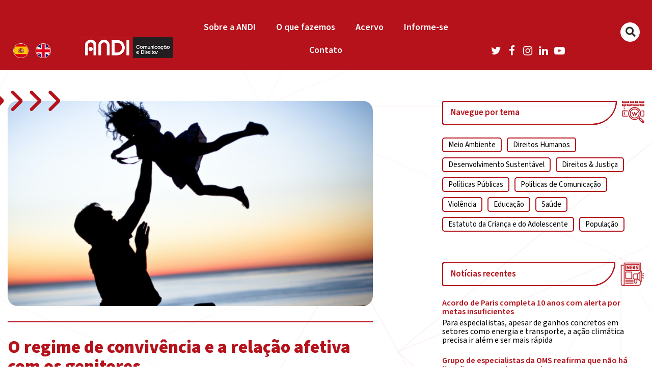

--- FILE ---
content_type: text/html; charset=UTF-8
request_url: https://andi.org.br/2022/12/o-regime-de-convivencia-e-a-relacao-afetiva-com-os-genitores/
body_size: 18689
content:
	<!DOCTYPE HTML>
<html lang="pt-BR" xmlns:fb="https://www.facebook.com/2008/fbml" xmlns:addthis="https://www.addthis.com/help/api-spec"  prefix="og: http://ogp.me/ns#">
	<head>
    	<meta charset="UTF-8">
		<meta http-equiv="X-UA-Compatible" content="IE=edge">
		<meta name="facebook-domain-verification" content="ttzrfz3efim5hj1ayuvxc533zsnzuh" />
		<meta name="viewport" content="width=device-width, initial-scale=1, maximum-scale=1, user-scalable=no,  shrink-to-fit=no"><!---->
				<title>O regime de convivência e a relação afetiva com os genitores - ANDI &#8211; Comunicação e Direitos</title>
		 

		<!-- HTML5 Shim1 and Respond.js IE8 support of HTML5 elements and media queries -->
		<!-- WARNING: Respond.js doesn't work if you view the page via file:// -->
		<!--[if lt IE 9]>
		  <script src="https://oss.maxcdn.com/html5shiv/3.7.2/html5shiv.min.js"></script>
		  <script src="https://oss.maxcdn.com/respond/1.4.2/respond.min.js"></script>
		<![endif]-->
		
		<meta name='robots' content='index, follow, max-image-preview:large, max-snippet:-1, max-video-preview:-1' />

	<!-- This site is optimized with the Yoast SEO plugin v26.7 - https://yoast.com/wordpress/plugins/seo/ -->
	<title>O regime de convivência e a relação afetiva com os genitores - ANDI - Comunicação e Direitos</title>
	<meta name="description" content="Vínculo afetivo familiar é garantia constitucional. Artigo 227 é expresso ao determinar que é dever da família, do Estado e da sociedade garantir a crianças e adolescentes inúmeros direitos, entre eles o da convivência familiar" />
	<link rel="canonical" href="https://criamente.com/projetos/andi/2022/12/o-regime-de-convivencia-e-a-relacao-afetiva-com-os-genitores/" />
	<meta property="og:locale" content="pt_BR" />
	<meta property="og:type" content="article" />
	<meta property="og:title" content="O regime de convivência e a relação afetiva com os genitores - ANDI - Comunicação e Direitos" />
	<meta property="og:description" content="Vínculo afetivo familiar é garantia constitucional. Artigo 227 é expresso ao determinar que é dever da família, do Estado e da sociedade garantir a crianças e adolescentes inúmeros direitos, entre eles o da convivência familiar" />
	<meta property="og:url" content="https://criamente.com/projetos/andi/2022/12/o-regime-de-convivencia-e-a-relacao-afetiva-com-os-genitores/" />
	<meta property="og:site_name" content="ANDI - Comunicação e Direitos" />
	<meta property="article:publisher" content="https://www.facebook.com/ANDI.ComunicacaoeDireitos" />
	<meta property="article:published_time" content="2022-12-23T13:15:48+00:00" />
	<meta property="article:modified_time" content="2022-12-23T13:47:20+00:00" />
	<meta property="og:image" content="https://criamente.com/projetos/andi/wp-content/uploads/2022/12/andi.org.br-o-regime-de-convivencia-e-a-relacao-afetiva-com-os-genitores-conjur-relacao-afetiva.png" />
	<meta property="og:image:width" content="1650" />
	<meta property="og:image:height" content="1100" />
	<meta property="og:image:type" content="image/png" />
	<meta name="author" content="Redação ANDI" />
	<meta name="twitter:card" content="summary_large_image" />
	<meta name="twitter:creator" content="@andicomunicacao" />
	<meta name="twitter:site" content="@andicomunicacao" />
	<meta name="twitter:label1" content="Escrito por" />
	<meta name="twitter:data1" content="Redação ANDI" />
	<meta name="twitter:label2" content="Est. tempo de leitura" />
	<meta name="twitter:data2" content="4 minutos" />
	<script type="application/ld+json" class="yoast-schema-graph">{"@context":"https://schema.org","@graph":[{"@type":"Article","@id":"https://criamente.com/projetos/andi/2022/12/o-regime-de-convivencia-e-a-relacao-afetiva-com-os-genitores/#article","isPartOf":{"@id":"https://criamente.com/projetos/andi/2022/12/o-regime-de-convivencia-e-a-relacao-afetiva-com-os-genitores/"},"author":{"name":"Redação ANDI","@id":"https://criamente.com/projetos/andi/#/schema/person/05328d5fc8871e9256b50006d67dd640"},"headline":"O regime de convivência e a relação afetiva com os genitores","datePublished":"2022-12-23T13:15:48+00:00","dateModified":"2022-12-23T13:47:20+00:00","mainEntityOfPage":{"@id":"https://criamente.com/projetos/andi/2022/12/o-regime-de-convivencia-e-a-relacao-afetiva-com-os-genitores/"},"wordCount":798,"publisher":{"@id":"https://criamente.com/projetos/andi/#organization"},"image":{"@id":"https://criamente.com/projetos/andi/2022/12/o-regime-de-convivencia-e-a-relacao-afetiva-com-os-genitores/#primaryimage"},"thumbnailUrl":"https://andi.org.br/wp-content/uploads/2022/12/andi.org.br-o-regime-de-convivencia-e-a-relacao-afetiva-com-os-genitores-conjur-relacao-afetiva.png","keywords":["Convivência Familiar","Direitos das Crianças e Adolescentes","Direitos de Família","ECA","Guarda Compartilhada"],"articleSection":["Pautas"],"inLanguage":"pt-BR"},{"@type":"WebPage","@id":"https://criamente.com/projetos/andi/2022/12/o-regime-de-convivencia-e-a-relacao-afetiva-com-os-genitores/","url":"https://criamente.com/projetos/andi/2022/12/o-regime-de-convivencia-e-a-relacao-afetiva-com-os-genitores/","name":"O regime de convivência e a relação afetiva com os genitores - ANDI - Comunicação e Direitos","isPartOf":{"@id":"https://criamente.com/projetos/andi/#website"},"primaryImageOfPage":{"@id":"https://criamente.com/projetos/andi/2022/12/o-regime-de-convivencia-e-a-relacao-afetiva-com-os-genitores/#primaryimage"},"image":{"@id":"https://criamente.com/projetos/andi/2022/12/o-regime-de-convivencia-e-a-relacao-afetiva-com-os-genitores/#primaryimage"},"thumbnailUrl":"https://andi.org.br/wp-content/uploads/2022/12/andi.org.br-o-regime-de-convivencia-e-a-relacao-afetiva-com-os-genitores-conjur-relacao-afetiva.png","datePublished":"2022-12-23T13:15:48+00:00","dateModified":"2022-12-23T13:47:20+00:00","description":"Vínculo afetivo familiar é garantia constitucional. Artigo 227 é expresso ao determinar que é dever da família, do Estado e da sociedade garantir a crianças e adolescentes inúmeros direitos, entre eles o da convivência familiar","breadcrumb":{"@id":"https://criamente.com/projetos/andi/2022/12/o-regime-de-convivencia-e-a-relacao-afetiva-com-os-genitores/#breadcrumb"},"inLanguage":"pt-BR","potentialAction":[{"@type":"ReadAction","target":["https://criamente.com/projetos/andi/2022/12/o-regime-de-convivencia-e-a-relacao-afetiva-com-os-genitores/"]}]},{"@type":"ImageObject","inLanguage":"pt-BR","@id":"https://criamente.com/projetos/andi/2022/12/o-regime-de-convivencia-e-a-relacao-afetiva-com-os-genitores/#primaryimage","url":"https://andi.org.br/wp-content/uploads/2022/12/andi.org.br-o-regime-de-convivencia-e-a-relacao-afetiva-com-os-genitores-conjur-relacao-afetiva.png","contentUrl":"https://andi.org.br/wp-content/uploads/2022/12/andi.org.br-o-regime-de-convivencia-e-a-relacao-afetiva-com-os-genitores-conjur-relacao-afetiva.png","width":1650,"height":1100},{"@type":"BreadcrumbList","@id":"https://criamente.com/projetos/andi/2022/12/o-regime-de-convivencia-e-a-relacao-afetiva-com-os-genitores/#breadcrumb","itemListElement":[{"@type":"ListItem","position":1,"name":"Início","item":"https://andi.org.br/"},{"@type":"ListItem","position":2,"name":"O regime de convivência e a relação afetiva com os genitores"}]},{"@type":"WebSite","@id":"https://criamente.com/projetos/andi/#website","url":"https://criamente.com/projetos/andi/","name":"ANDI - Comunicação e Direitos","description":"","publisher":{"@id":"https://criamente.com/projetos/andi/#organization"},"potentialAction":[{"@type":"SearchAction","target":{"@type":"EntryPoint","urlTemplate":"https://criamente.com/projetos/andi/?s={search_term_string}"},"query-input":{"@type":"PropertyValueSpecification","valueRequired":true,"valueName":"search_term_string"}}],"inLanguage":"pt-BR"},{"@type":"Organization","@id":"https://criamente.com/projetos/andi/#organization","name":"ANDI","url":"https://criamente.com/projetos/andi/","logo":{"@type":"ImageObject","inLanguage":"pt-BR","@id":"https://criamente.com/projetos/andi/#/schema/logo/image/","url":"http://andi.org.br/wp-content/uploads/2020/07/logo_andi.png","contentUrl":"http://andi.org.br/wp-content/uploads/2020/07/logo_andi.png","width":350,"height":80,"caption":"ANDI"},"image":{"@id":"https://criamente.com/projetos/andi/#/schema/logo/image/"},"sameAs":["https://www.facebook.com/ANDI.ComunicacaoeDireitos","https://x.com/andicomunicacao","https://www.youtube.com/user/CanalANDI"]},{"@type":"Person","@id":"https://criamente.com/projetos/andi/#/schema/person/05328d5fc8871e9256b50006d67dd640","name":"Redação ANDI","image":{"@type":"ImageObject","inLanguage":"pt-BR","@id":"https://criamente.com/projetos/andi/#/schema/person/image/","url":"https://secure.gravatar.com/avatar/3c9920c2d0a6b937138edd9720aa7c01d9d35c893f37da9246a202ddd62c172e?s=96&d=mm&r=g","contentUrl":"https://secure.gravatar.com/avatar/3c9920c2d0a6b937138edd9720aa7c01d9d35c893f37da9246a202ddd62c172e?s=96&d=mm&r=g","caption":"Redação ANDI"}}]}</script>
	<!-- / Yoast SEO plugin. -->


<link rel='dns-prefetch' href='//static.addtoany.com' />
<link rel='dns-prefetch' href='//www.googletagmanager.com' />
<link rel="alternate" type="application/rss+xml" title="Feed para ANDI - Comunicação e Direitos &raquo;" href="https://andi.org.br/feed/" />
<link rel="alternate" type="application/rss+xml" title="Feed de comentários para ANDI - Comunicação e Direitos &raquo;" href="https://andi.org.br/comments/feed/" />
<link rel="alternate" title="oEmbed (JSON)" type="application/json+oembed" href="https://andi.org.br/wp-json/oembed/1.0/embed?url=https%3A%2F%2Fandi.org.br%2F2022%2F12%2Fo-regime-de-convivencia-e-a-relacao-afetiva-com-os-genitores%2F" />
<link rel="alternate" title="oEmbed (XML)" type="text/xml+oembed" href="https://andi.org.br/wp-json/oembed/1.0/embed?url=https%3A%2F%2Fandi.org.br%2F2022%2F12%2Fo-regime-de-convivencia-e-a-relacao-afetiva-com-os-genitores%2F&#038;format=xml" />
		<!-- This site uses the Google Analytics by MonsterInsights plugin v9.11.1 - Using Analytics tracking - https://www.monsterinsights.com/ -->
		<!-- Note: MonsterInsights is not currently configured on this site. The site owner needs to authenticate with Google Analytics in the MonsterInsights settings panel. -->
					<!-- No tracking code set -->
				<!-- / Google Analytics by MonsterInsights -->
		<style id='wp-img-auto-sizes-contain-inline-css' type='text/css'>
img:is([sizes=auto i],[sizes^="auto," i]){contain-intrinsic-size:3000px 1500px}
/*# sourceURL=wp-img-auto-sizes-contain-inline-css */
</style>
<style id='wp-emoji-styles-inline-css' type='text/css'>

	img.wp-smiley, img.emoji {
		display: inline !important;
		border: none !important;
		box-shadow: none !important;
		height: 1em !important;
		width: 1em !important;
		margin: 0 0.07em !important;
		vertical-align: -0.1em !important;
		background: none !important;
		padding: 0 !important;
	}
/*# sourceURL=wp-emoji-styles-inline-css */
</style>
<style id='wp-block-library-inline-css' type='text/css'>
:root{--wp-block-synced-color:#7a00df;--wp-block-synced-color--rgb:122,0,223;--wp-bound-block-color:var(--wp-block-synced-color);--wp-editor-canvas-background:#ddd;--wp-admin-theme-color:#007cba;--wp-admin-theme-color--rgb:0,124,186;--wp-admin-theme-color-darker-10:#006ba1;--wp-admin-theme-color-darker-10--rgb:0,107,160.5;--wp-admin-theme-color-darker-20:#005a87;--wp-admin-theme-color-darker-20--rgb:0,90,135;--wp-admin-border-width-focus:2px}@media (min-resolution:192dpi){:root{--wp-admin-border-width-focus:1.5px}}.wp-element-button{cursor:pointer}:root .has-very-light-gray-background-color{background-color:#eee}:root .has-very-dark-gray-background-color{background-color:#313131}:root .has-very-light-gray-color{color:#eee}:root .has-very-dark-gray-color{color:#313131}:root .has-vivid-green-cyan-to-vivid-cyan-blue-gradient-background{background:linear-gradient(135deg,#00d084,#0693e3)}:root .has-purple-crush-gradient-background{background:linear-gradient(135deg,#34e2e4,#4721fb 50%,#ab1dfe)}:root .has-hazy-dawn-gradient-background{background:linear-gradient(135deg,#faaca8,#dad0ec)}:root .has-subdued-olive-gradient-background{background:linear-gradient(135deg,#fafae1,#67a671)}:root .has-atomic-cream-gradient-background{background:linear-gradient(135deg,#fdd79a,#004a59)}:root .has-nightshade-gradient-background{background:linear-gradient(135deg,#330968,#31cdcf)}:root .has-midnight-gradient-background{background:linear-gradient(135deg,#020381,#2874fc)}:root{--wp--preset--font-size--normal:16px;--wp--preset--font-size--huge:42px}.has-regular-font-size{font-size:1em}.has-larger-font-size{font-size:2.625em}.has-normal-font-size{font-size:var(--wp--preset--font-size--normal)}.has-huge-font-size{font-size:var(--wp--preset--font-size--huge)}.has-text-align-center{text-align:center}.has-text-align-left{text-align:left}.has-text-align-right{text-align:right}.has-fit-text{white-space:nowrap!important}#end-resizable-editor-section{display:none}.aligncenter{clear:both}.items-justified-left{justify-content:flex-start}.items-justified-center{justify-content:center}.items-justified-right{justify-content:flex-end}.items-justified-space-between{justify-content:space-between}.screen-reader-text{border:0;clip-path:inset(50%);height:1px;margin:-1px;overflow:hidden;padding:0;position:absolute;width:1px;word-wrap:normal!important}.screen-reader-text:focus{background-color:#ddd;clip-path:none;color:#444;display:block;font-size:1em;height:auto;left:5px;line-height:normal;padding:15px 23px 14px;text-decoration:none;top:5px;width:auto;z-index:100000}html :where(.has-border-color){border-style:solid}html :where([style*=border-top-color]){border-top-style:solid}html :where([style*=border-right-color]){border-right-style:solid}html :where([style*=border-bottom-color]){border-bottom-style:solid}html :where([style*=border-left-color]){border-left-style:solid}html :where([style*=border-width]){border-style:solid}html :where([style*=border-top-width]){border-top-style:solid}html :where([style*=border-right-width]){border-right-style:solid}html :where([style*=border-bottom-width]){border-bottom-style:solid}html :where([style*=border-left-width]){border-left-style:solid}html :where(img[class*=wp-image-]){height:auto;max-width:100%}:where(figure){margin:0 0 1em}html :where(.is-position-sticky){--wp-admin--admin-bar--position-offset:var(--wp-admin--admin-bar--height,0px)}@media screen and (max-width:600px){html :where(.is-position-sticky){--wp-admin--admin-bar--position-offset:0px}}

/*# sourceURL=wp-block-library-inline-css */
</style><style id='global-styles-inline-css' type='text/css'>
:root{--wp--preset--aspect-ratio--square: 1;--wp--preset--aspect-ratio--4-3: 4/3;--wp--preset--aspect-ratio--3-4: 3/4;--wp--preset--aspect-ratio--3-2: 3/2;--wp--preset--aspect-ratio--2-3: 2/3;--wp--preset--aspect-ratio--16-9: 16/9;--wp--preset--aspect-ratio--9-16: 9/16;--wp--preset--color--black: #000000;--wp--preset--color--cyan-bluish-gray: #abb8c3;--wp--preset--color--white: #ffffff;--wp--preset--color--pale-pink: #f78da7;--wp--preset--color--vivid-red: #cf2e2e;--wp--preset--color--luminous-vivid-orange: #ff6900;--wp--preset--color--luminous-vivid-amber: #fcb900;--wp--preset--color--light-green-cyan: #7bdcb5;--wp--preset--color--vivid-green-cyan: #00d084;--wp--preset--color--pale-cyan-blue: #8ed1fc;--wp--preset--color--vivid-cyan-blue: #0693e3;--wp--preset--color--vivid-purple: #9b51e0;--wp--preset--gradient--vivid-cyan-blue-to-vivid-purple: linear-gradient(135deg,rgb(6,147,227) 0%,rgb(155,81,224) 100%);--wp--preset--gradient--light-green-cyan-to-vivid-green-cyan: linear-gradient(135deg,rgb(122,220,180) 0%,rgb(0,208,130) 100%);--wp--preset--gradient--luminous-vivid-amber-to-luminous-vivid-orange: linear-gradient(135deg,rgb(252,185,0) 0%,rgb(255,105,0) 100%);--wp--preset--gradient--luminous-vivid-orange-to-vivid-red: linear-gradient(135deg,rgb(255,105,0) 0%,rgb(207,46,46) 100%);--wp--preset--gradient--very-light-gray-to-cyan-bluish-gray: linear-gradient(135deg,rgb(238,238,238) 0%,rgb(169,184,195) 100%);--wp--preset--gradient--cool-to-warm-spectrum: linear-gradient(135deg,rgb(74,234,220) 0%,rgb(151,120,209) 20%,rgb(207,42,186) 40%,rgb(238,44,130) 60%,rgb(251,105,98) 80%,rgb(254,248,76) 100%);--wp--preset--gradient--blush-light-purple: linear-gradient(135deg,rgb(255,206,236) 0%,rgb(152,150,240) 100%);--wp--preset--gradient--blush-bordeaux: linear-gradient(135deg,rgb(254,205,165) 0%,rgb(254,45,45) 50%,rgb(107,0,62) 100%);--wp--preset--gradient--luminous-dusk: linear-gradient(135deg,rgb(255,203,112) 0%,rgb(199,81,192) 50%,rgb(65,88,208) 100%);--wp--preset--gradient--pale-ocean: linear-gradient(135deg,rgb(255,245,203) 0%,rgb(182,227,212) 50%,rgb(51,167,181) 100%);--wp--preset--gradient--electric-grass: linear-gradient(135deg,rgb(202,248,128) 0%,rgb(113,206,126) 100%);--wp--preset--gradient--midnight: linear-gradient(135deg,rgb(2,3,129) 0%,rgb(40,116,252) 100%);--wp--preset--font-size--small: 13px;--wp--preset--font-size--medium: 20px;--wp--preset--font-size--large: 36px;--wp--preset--font-size--x-large: 42px;--wp--preset--spacing--20: 0.44rem;--wp--preset--spacing--30: 0.67rem;--wp--preset--spacing--40: 1rem;--wp--preset--spacing--50: 1.5rem;--wp--preset--spacing--60: 2.25rem;--wp--preset--spacing--70: 3.38rem;--wp--preset--spacing--80: 5.06rem;--wp--preset--shadow--natural: 6px 6px 9px rgba(0, 0, 0, 0.2);--wp--preset--shadow--deep: 12px 12px 50px rgba(0, 0, 0, 0.4);--wp--preset--shadow--sharp: 6px 6px 0px rgba(0, 0, 0, 0.2);--wp--preset--shadow--outlined: 6px 6px 0px -3px rgb(255, 255, 255), 6px 6px rgb(0, 0, 0);--wp--preset--shadow--crisp: 6px 6px 0px rgb(0, 0, 0);}:where(.is-layout-flex){gap: 0.5em;}:where(.is-layout-grid){gap: 0.5em;}body .is-layout-flex{display: flex;}.is-layout-flex{flex-wrap: wrap;align-items: center;}.is-layout-flex > :is(*, div){margin: 0;}body .is-layout-grid{display: grid;}.is-layout-grid > :is(*, div){margin: 0;}:where(.wp-block-columns.is-layout-flex){gap: 2em;}:where(.wp-block-columns.is-layout-grid){gap: 2em;}:where(.wp-block-post-template.is-layout-flex){gap: 1.25em;}:where(.wp-block-post-template.is-layout-grid){gap: 1.25em;}.has-black-color{color: var(--wp--preset--color--black) !important;}.has-cyan-bluish-gray-color{color: var(--wp--preset--color--cyan-bluish-gray) !important;}.has-white-color{color: var(--wp--preset--color--white) !important;}.has-pale-pink-color{color: var(--wp--preset--color--pale-pink) !important;}.has-vivid-red-color{color: var(--wp--preset--color--vivid-red) !important;}.has-luminous-vivid-orange-color{color: var(--wp--preset--color--luminous-vivid-orange) !important;}.has-luminous-vivid-amber-color{color: var(--wp--preset--color--luminous-vivid-amber) !important;}.has-light-green-cyan-color{color: var(--wp--preset--color--light-green-cyan) !important;}.has-vivid-green-cyan-color{color: var(--wp--preset--color--vivid-green-cyan) !important;}.has-pale-cyan-blue-color{color: var(--wp--preset--color--pale-cyan-blue) !important;}.has-vivid-cyan-blue-color{color: var(--wp--preset--color--vivid-cyan-blue) !important;}.has-vivid-purple-color{color: var(--wp--preset--color--vivid-purple) !important;}.has-black-background-color{background-color: var(--wp--preset--color--black) !important;}.has-cyan-bluish-gray-background-color{background-color: var(--wp--preset--color--cyan-bluish-gray) !important;}.has-white-background-color{background-color: var(--wp--preset--color--white) !important;}.has-pale-pink-background-color{background-color: var(--wp--preset--color--pale-pink) !important;}.has-vivid-red-background-color{background-color: var(--wp--preset--color--vivid-red) !important;}.has-luminous-vivid-orange-background-color{background-color: var(--wp--preset--color--luminous-vivid-orange) !important;}.has-luminous-vivid-amber-background-color{background-color: var(--wp--preset--color--luminous-vivid-amber) !important;}.has-light-green-cyan-background-color{background-color: var(--wp--preset--color--light-green-cyan) !important;}.has-vivid-green-cyan-background-color{background-color: var(--wp--preset--color--vivid-green-cyan) !important;}.has-pale-cyan-blue-background-color{background-color: var(--wp--preset--color--pale-cyan-blue) !important;}.has-vivid-cyan-blue-background-color{background-color: var(--wp--preset--color--vivid-cyan-blue) !important;}.has-vivid-purple-background-color{background-color: var(--wp--preset--color--vivid-purple) !important;}.has-black-border-color{border-color: var(--wp--preset--color--black) !important;}.has-cyan-bluish-gray-border-color{border-color: var(--wp--preset--color--cyan-bluish-gray) !important;}.has-white-border-color{border-color: var(--wp--preset--color--white) !important;}.has-pale-pink-border-color{border-color: var(--wp--preset--color--pale-pink) !important;}.has-vivid-red-border-color{border-color: var(--wp--preset--color--vivid-red) !important;}.has-luminous-vivid-orange-border-color{border-color: var(--wp--preset--color--luminous-vivid-orange) !important;}.has-luminous-vivid-amber-border-color{border-color: var(--wp--preset--color--luminous-vivid-amber) !important;}.has-light-green-cyan-border-color{border-color: var(--wp--preset--color--light-green-cyan) !important;}.has-vivid-green-cyan-border-color{border-color: var(--wp--preset--color--vivid-green-cyan) !important;}.has-pale-cyan-blue-border-color{border-color: var(--wp--preset--color--pale-cyan-blue) !important;}.has-vivid-cyan-blue-border-color{border-color: var(--wp--preset--color--vivid-cyan-blue) !important;}.has-vivid-purple-border-color{border-color: var(--wp--preset--color--vivid-purple) !important;}.has-vivid-cyan-blue-to-vivid-purple-gradient-background{background: var(--wp--preset--gradient--vivid-cyan-blue-to-vivid-purple) !important;}.has-light-green-cyan-to-vivid-green-cyan-gradient-background{background: var(--wp--preset--gradient--light-green-cyan-to-vivid-green-cyan) !important;}.has-luminous-vivid-amber-to-luminous-vivid-orange-gradient-background{background: var(--wp--preset--gradient--luminous-vivid-amber-to-luminous-vivid-orange) !important;}.has-luminous-vivid-orange-to-vivid-red-gradient-background{background: var(--wp--preset--gradient--luminous-vivid-orange-to-vivid-red) !important;}.has-very-light-gray-to-cyan-bluish-gray-gradient-background{background: var(--wp--preset--gradient--very-light-gray-to-cyan-bluish-gray) !important;}.has-cool-to-warm-spectrum-gradient-background{background: var(--wp--preset--gradient--cool-to-warm-spectrum) !important;}.has-blush-light-purple-gradient-background{background: var(--wp--preset--gradient--blush-light-purple) !important;}.has-blush-bordeaux-gradient-background{background: var(--wp--preset--gradient--blush-bordeaux) !important;}.has-luminous-dusk-gradient-background{background: var(--wp--preset--gradient--luminous-dusk) !important;}.has-pale-ocean-gradient-background{background: var(--wp--preset--gradient--pale-ocean) !important;}.has-electric-grass-gradient-background{background: var(--wp--preset--gradient--electric-grass) !important;}.has-midnight-gradient-background{background: var(--wp--preset--gradient--midnight) !important;}.has-small-font-size{font-size: var(--wp--preset--font-size--small) !important;}.has-medium-font-size{font-size: var(--wp--preset--font-size--medium) !important;}.has-large-font-size{font-size: var(--wp--preset--font-size--large) !important;}.has-x-large-font-size{font-size: var(--wp--preset--font-size--x-large) !important;}
/*# sourceURL=global-styles-inline-css */
</style>

<style id='classic-theme-styles-inline-css' type='text/css'>
/*! This file is auto-generated */
.wp-block-button__link{color:#fff;background-color:#32373c;border-radius:9999px;box-shadow:none;text-decoration:none;padding:calc(.667em + 2px) calc(1.333em + 2px);font-size:1.125em}.wp-block-file__button{background:#32373c;color:#fff;text-decoration:none}
/*# sourceURL=/wp-includes/css/classic-themes.min.css */
</style>
<link rel='stylesheet' id='ap-front-css' href='https://andi.org.br/wp-content/plugins/alphabetic-pagination/css/front-style.css?ver=1768729580' type='text/css' media='all' />
<link rel='stylesheet' id='ap-mobile-css' href='https://andi.org.br/wp-content/plugins/alphabetic-pagination/css/mobile.css?ver=1768729580' type='text/css' media='all' />
<link rel='stylesheet' id='contact-form-7-css' href='https://andi.org.br/wp-content/plugins/contact-form-7/includes/css/styles.css?ver=6.1.4' type='text/css' media='all' />
<link rel='stylesheet' id='searchandfilter-css' href='https://andi.org.br/wp-content/plugins/search-filter/style.css?ver=1' type='text/css' media='all' />
<link rel='stylesheet' id='addthis_all_pages-css' href='https://andi.org.br/wp-content/plugins/addthis/frontend/build/addthis_wordpress_public.min.css?ver=6.9' type='text/css' media='all' />
<link rel='stylesheet' id='addtoany-css' href='https://andi.org.br/wp-content/plugins/add-to-any/addtoany.min.css?ver=1.16' type='text/css' media='all' />
<script type="text/javascript" id="addtoany-core-js-before">
/* <![CDATA[ */
window.a2a_config=window.a2a_config||{};a2a_config.callbacks=[];a2a_config.overlays=[];a2a_config.templates={};a2a_localize = {
	Share: "Share",
	Save: "Save",
	Subscribe: "Subscribe",
	Email: "Email",
	Bookmark: "Bookmark",
	ShowAll: "Show all",
	ShowLess: "Show less",
	FindServices: "Find service(s)",
	FindAnyServiceToAddTo: "Instantly find any service to add to",
	PoweredBy: "Powered by",
	ShareViaEmail: "Share via email",
	SubscribeViaEmail: "Subscribe via email",
	BookmarkInYourBrowser: "Bookmark in your browser",
	BookmarkInstructions: "Press Ctrl+D or \u2318+D to bookmark this page",
	AddToYourFavorites: "Add to your favorites",
	SendFromWebOrProgram: "Send from any email address or email program",
	EmailProgram: "Email program",
	More: "More&#8230;",
	ThanksForSharing: "Thanks for sharing!",
	ThanksForFollowing: "Thanks for following!"
};

a2a_config.icon_color="transparent,#000000";

//# sourceURL=addtoany-core-js-before
/* ]]> */
</script>
<script type="text/javascript" defer src="https://static.addtoany.com/menu/page.js" id="addtoany-core-js"></script>
<script type="text/javascript" src="https://andi.org.br/wp-includes/js/jquery/jquery.min.js?ver=3.7.1" id="jquery-core-js"></script>
<script type="text/javascript" src="https://andi.org.br/wp-includes/js/jquery/jquery-migrate.min.js?ver=3.4.1" id="jquery-migrate-js"></script>
<script type="text/javascript" defer src="https://andi.org.br/wp-content/plugins/add-to-any/addtoany.min.js?ver=1.1" id="addtoany-jquery-js"></script>
<script type="text/javascript" id="ap-front-js-extra">
/* <![CDATA[ */
var ap_object = {"ap_pro":"false","reset_theme":"dark","page_id":"14496","ap_lang":"english","ap_disable":"1"};
//# sourceURL=ap-front-js-extra
/* ]]> */
</script>
<script type="text/javascript" src="https://andi.org.br/wp-content/plugins/alphabetic-pagination/js/scripts.js?ver=6.9" id="ap-front-js"></script>
<script type="text/javascript" id="ap-front-js-after">
/* <![CDATA[ */

			jQuery(document).ready(function($) {
			    
			setTimeout(function(){	
			//console.log(".ap_pagination");
			if($(".ap_pagination").length){
			$(".ap_pagination").eq(0).show();
			} }, 1000);
			
			});
			
//# sourceURL=ap-front-js-after
/* ]]> */
</script>
<script type="text/javascript" src="https://andi.org.br/wp-content/plugins/alphabetic-pagination/js/jquery.blockUI.js?ver=6.9" id="jquery.blockUI-js"></script>
<link rel="https://api.w.org/" href="https://andi.org.br/wp-json/" /><link rel="alternate" title="JSON" type="application/json" href="https://andi.org.br/wp-json/wp/v2/posts/14496" /><link rel="EditURI" type="application/rsd+xml" title="RSD" href="https://andi.org.br/xmlrpc.php?rsd" />
<meta name="generator" content="WordPress 6.9" />
<link rel='shortlink' href='https://andi.org.br/?p=14496' />
<meta name="generator" content="Site Kit by Google 1.170.0" /><link rel="icon" href="https://andi.org.br/wp-content/uploads/2021/07/andi.org.br-cropped-andi.org_.br-icon-andi-150x150.png" sizes="32x32" />
<link rel="icon" href="https://andi.org.br/wp-content/uploads/2021/07/andi.org.br-cropped-andi.org_.br-icon-andi-300x300.png" sizes="192x192" />
<link rel="apple-touch-icon" href="https://andi.org.br/wp-content/uploads/2021/07/andi.org.br-cropped-andi.org_.br-icon-andi-300x300.png" />
<meta name="msapplication-TileImage" content="https://andi.org.br/wp-content/uploads/2021/07/andi.org.br-cropped-andi.org_.br-icon-andi-300x300.png" />
		<style type="text/css" id="wp-custom-css">
			.inv-recaptcha-holder {
    visibility: hidden !important;
}
.grecaptcha-badge {
    visibility: hidden !important;
}
.page-id-12081 .conteudo-lp .titulo-subtitulo-quadrado p{
	display: none;
}

.topors{
    padding-right: 12px;
}

.tema-agenda{
    margin: 14px 0 0 27px;
	width: fit-content;
    font-weight: 500;
    color: #000!important;
}

.red_agenda{
  padding-right: 7px;
    font-weight: 500;
    color: #b5121b;
    padding-right: 16px;

 
}
.LinkProjHome a{

    font-style: normal;
    font-weight: 600;
    font-size: 24px;
    line-height: 30px;
    color: #FFFFFF;
    
}
.LinkProjHome:hover{

   opacity:1;
	background:#2B2523;
    color: #FFFFFF;
    
}


@media (min-width: 1024px){

.topo-menu .container{max-width:100% !important}

.menu-princ ul li {
    
    width: calc(19% - 13.9px)!important;
    margin: 0 auto!important;
   
    font-size: 16px!important;
  
}
	.menu-princ ul li li{width:100% !Important;}
}		</style>
				
		<link rel="stylesheet" href="https://cdnjs.cloudflare.com/ajax/libs/malihu-custom-scrollbar-plugin/3.1.5/jquery.mCustomScrollbar.min.css">
		<!--[if (lt IE 9)]><script src="https://cdnjs.cloudflare.com/ajax/libs/tiny-slider/2.9.2/min/tiny-slider.helper.ie8.js"></script><![endif]-->
		
		<!-- <link href="https://andi.org.br/wp-content/themes/andi-v2/style.css" rel="stylesheet" media="screen" type="text/css"> -->
		<link href="https://cdn.jsdelivr.net/npm/source-sans-pro@3.6.0/source-sans-pro.min.css" rel="stylesheet">
		<link rel="stylesheet" href="https://andi.org.br/wp-content/themes/andi-v2/app/dist/styles/styles.min.css	">
		<link rel="stylesheet" href="https://andi.org.br/wp-content/themes/andi-v2/pzassets/css/style_principal.css">
		
		<style type="text/css">

			.removebefore:before{display:none !Important;}
		/*-------------------------------------------------------------------------------------------*/

		/*-------------------------------------------------------------------------------------------*/
		</style>
		<!-- Global site tag (gtag.js) - Google Analytics -->
		<script async src="https://www.googletagmanager.com/gtag/js?id=G-RRXM5RBFD9"></script>
		<script>
		  window.dataLayer = window.dataLayer || [];
		  function gtag(){dataLayer.push(arguments);}
		  gtag('js', new Date());

		  gtag('config', 'G-RRXM5RBFD9');
		  gtag('config', 'AW-11072885344');
		</script>
		<!-- Meta Pixel Code -->
<script>
!function(f,b,e,v,n,t,s)
{if(f.fbq)return;n=f.fbq=function(){n.callMethod?
n.callMethod.apply(n,arguments):n.queue.push(arguments)};
if(!f._fbq)f._fbq=n;n.push=n;n.loaded=!0;n.version='2.0';
n.queue=[];t=b.createElement(e);t.async=!0;
t.src=v;s=b.getElementsByTagName(e)[0];
s.parentNode.insertBefore(t,s)}(window, document,'script',
'https://connect.facebook.net/en_US/fbevents.js');
fbq('init', '3505587493028352');
fbq('track', 'PageView');
</script>
<noscript><img height="1" width="1" style="display:none"
src="https://www.facebook.com/tr?id=3505587493028352&ev=PageView&noscript=1"
/></noscript>
<!-- End Meta Pixel Code -->
	</head>

<body class="wp-singular post-template-default single single-post postid-14496 single-format-standard wp-embed-responsive wp-theme-andi-v2 andiv2">
	<!--HEADER-->
	<div id="wrapper2">
		<div class="header-wrapper">
            <div class="topo_header">
				<div class="container">
					<div class="row">
						<div class="col bandeiras notablet">
									<a href="https://andi.org.br/acerca-de-andi/" class="esp"><img src="https://andi.org.br/wp-content/themes/andi-v2/gulp/src/images/bt_espanhol.png" alt=""></a>
									<a href="https://andi.org.br/about-andi/" class="ing"><img src="https://andi.org.br/wp-content/themes/andi-v2/gulp/src/images/bt_ingles.png" alt=""></a>
								</div>
									
						
						<div class="col-8 col-md-7 topo-menu-2">
							<a href="https://andi.org.br" class="logo"><img src="https://andi.org.br/wp-content/themes/andi-v2/gulp/src/images/logo_andi.png" alt=""/></a>
							
							
							<div class="menu">
								<nav class="navbar navbar-dark bg-light">
									<div class="menu-princ">
										<div class="menu-menu-novo-prin-container"><ul id="menu-menu-novo-prin" class="topo-menu01 nav navbar-nav mr-auto"><li id="menu-item-16749" class="menu-item menu-item-type-post_type menu-item-object-page menu-item-has-children menu-item-16749"><a href="https://andi.org.br/sobre/">Sobre a ANDI</a>
<ul class="sub-menu">
	<li id="menu-item-16910" class="menu-item menu-item-type-custom menu-item-object-custom menu-item-16910"><a href="http://andi.org.br/sobre/?soa=1">História</a></li>
	<li id="menu-item-16911" class="menu-item menu-item-type-custom menu-item-object-custom menu-item-16911"><a href="http://andi.org.br/sobre/?soa=3">Estratégias</a></li>
	<li id="menu-item-16912" class="menu-item menu-item-type-custom menu-item-object-custom menu-item-16912"><a href="http://andi.org.br/sobre/?soa=4">Áreas de Atuação</a></li>
	<li id="menu-item-16913" class="menu-item menu-item-type-custom menu-item-object-custom menu-item-16913"><a href="http://andi.org.br/sobre/?soa=2">Transparência</a></li>
	<li id="menu-item-16914" class="menu-item menu-item-type-custom menu-item-object-custom menu-item-16914"><a href="http://andi.org.br/sobre/?soa=5">Equipe</a></li>
	<li id="menu-item-16915" class="menu-item menu-item-type-custom menu-item-object-custom menu-item-16915"><a href="http://andi.org.br/sobre/?soa=6">Conselho</a></li>
	<li id="menu-item-16916" class="menu-item menu-item-type-custom menu-item-object-custom menu-item-16916"><a href="https://andi.org.br/sobre/trabalhe-conosco/">Trabalhe Conosco</a></li>
</ul>
</li>
<li id="menu-item-16750" class="menu-item menu-item-type-custom menu-item-object-custom menu-item-has-children menu-item-16750"><a href="http://andi.org.br/sobre/?soa=4">O que fazemos</a>
<ul class="sub-menu">
	<li id="menu-item-16817" class="menu-item menu-item-type-custom menu-item-object-custom menu-item-has-children menu-item-16817"><a href="https://andi.org.br/sobre/?soa=4">Áreas de Atuação</a>
	<ul class="sub-menu">
		<li id="menu-item-16820" class="menu-item menu-item-type-custom menu-item-object-custom menu-item-16820"><a href="https://andi.org.br/infancia-e-adolescencia/">Infância e Adolescência</a></li>
		<li id="menu-item-16821" class="menu-item menu-item-type-custom menu-item-object-custom menu-item-16821"><a href="https://andi.org.br/desenvolvimento-inclusivo-e-sustentavel/">Desenvolvimento Inclusivo e Sustentável</a></li>
		<li id="menu-item-16822" class="menu-item menu-item-type-custom menu-item-object-custom menu-item-16822"><a href="https://andi.org.br/politicas-de-comunicacao/">Políticas de Comunicação</a></li>
	</ul>
</li>
	<li id="menu-item-16818" class="menu-item menu-item-type-custom menu-item-object-custom menu-item-has-children menu-item-16818"><a href="https://andi.org.br/projetos/">Projetos</a>
	<ul class="sub-menu">
		<li id="menu-item-17023" class="menu-item menu-item-type-post_type menu-item-object-page menu-item-17023"><a href="https://andi.org.br/historico-de-projetos/">Histórico de Projetos</a></li>
	</ul>
</li>
	<li id="menu-item-16819" class="menu-item menu-item-type-custom menu-item-object-custom menu-item-16819"><a href="https://andi.org.br/redes-e-coalizoes/">Redes e Coalizões</a></li>
</ul>
</li>
<li id="menu-item-16751" class="menu-item menu-item-type-custom menu-item-object-custom menu-item-has-children menu-item-16751"><a href="http://andi.org.br/publicacoes">Acervo</a>
<ul class="sub-menu">
	<li id="menu-item-16823" class="menu-item menu-item-type-custom menu-item-object-custom menu-item-16823"><a href="http://andi.org.br/publicacoes">Publicações</a></li>
	<li id="menu-item-16824" class="menu-item menu-item-type-custom menu-item-object-custom menu-item-16824"><a href="http://andi.org.br/dicasparacobertura/">Dicas de Cobertura</a></li>
	<li id="menu-item-16825" class="menu-item menu-item-type-custom menu-item-object-custom menu-item-16825"><a href="http://andi.org.br/glossario/?ap=a">Glossário</a></li>
	<li id="menu-item-16826" class="menu-item menu-item-type-custom menu-item-object-custom menu-item-16826"><a href="http://andi.org.br/legislacao">Legislação</a></li>
</ul>
</li>
<li id="menu-item-16752" class="menu-item menu-item-type-custom menu-item-object-custom menu-item-has-children menu-item-16752"><a href="https://andi.org.br/noticias/">Informe-se</a>
<ul class="sub-menu">
	<li id="menu-item-16827" class="menu-item menu-item-type-post_type menu-item-object-page menu-item-16827"><a href="https://andi.org.br/noticias/">Notícias</a></li>
	<li id="menu-item-16828" class="menu-item menu-item-type-custom menu-item-object-custom menu-item-16828"><a href="https://andi.org.br/infancia_midia/">Infância na Mídia</a></li>
	<li id="menu-item-16829" class="menu-item menu-item-type-custom menu-item-object-custom menu-item-16829"><a href="https://andi.org.br/agenda/">Agenda</a></li>
	<li id="menu-item-16830" class="menu-item menu-item-type-custom menu-item-object-custom menu-item-16830"><a href="https://andi.org.br/imprensa/">Imprensa</a></li>
</ul>
</li>
<li id="menu-item-16753" class="menu-item menu-item-type-custom menu-item-object-custom menu-item-16753"><a href="https://andi.org.br/contato/">Contato</a></li>
</ul></div>									</div>
								</nav>
                            </div>
							
							
							<div class="col topors notablet">
								<a href="https://twitter.com/andi_direitos" target="blank_" class="trs"><i class="fa fa-twitter" aria-hidden="true"></i></a>
									<a href="https://www.facebook.com/andi.direitos/" target="blank_" class="trs"><i class="fa fa-facebook" aria-hidden="true"></i></a>
									<a href="https://www.instagram.com/andi_direitos/" target="blank_" class="trs"><i class="fa fa-instagram" aria-hidden="true"></i></a>
									<a href="https://www.linkedin.com/company/andi-org" target="blank_" class="trs"><i class="fa fa-linkedin" aria-hidden="true"></i></a>
									<a href="https://www.youtube.com/@andi_direitos" target="blank_" class="trs"><i class="fa fa-youtube-play" aria-hidden="true"></i></a>
								</div>
							
							
						</div> 


						<div class="col-auto col-md-3 topologo2">
							<div class="row justify-content-center align-items-center">
								
								
								<div class="col tablet">
									<div class="menu-mobi">
										<nav class="navbar">
											<button class="navbar-toggler" type="button" id="sidebarCollapse" aria-expanded="false" aria-label="Toggle navigation">
												<!--<span class="navbar-toggler-icon"></span>-->
												<i class="fa fa-bars" aria-hidden="true"></i>
												<!--<span class="legendabt">MENU</span>-->
												<!--<span class="oi oi-menu" title="icon menu" aria-hidden="true"></span>-->
											</button>
										</nav>
									</div>
								</div>
							</div>
						</div>
					</div>
				</div>
			</div>
			
			<div class="topo-menu">
            					
				
				<!--MODAL DE BUSCA-->
				
						<div id="search-3" class="widget widget_search"><form role="search" method="get" id="searchform" action="https://andi.org.br/">
	<div class="form-group has-feedback has-feedback-right input-group">
		<label class="screen-reader-text" for="s">Buscar</label>
		<input type="text" class="form-control" placeholder="Buscar" aria-label="Buscar" aria-describedby="basic-addon2" name="s" id="s">
		<div class="input-group-append">
			<button class="btn btn-outline-secondary" type="submit"><i class="fa fa-search" aria-hidden="true"></i></button>
		</div>
	</div>
</form></div>				
				
            </div><!--topo-menu-->
				
		</div><!--header-wrapper-->
		
		<!-- Sidebar  -->
        <nav id="sidebar" class="">
			<div class="row align-items-center">
				<div class="col-12">
					<div id="dismiss">
						<i class="fa fa-times"></i>
						<!--<span class="oi oi-x"></span>-->
					</div>

					<div class="sidebar-header">
						<img class="logo1" src="https://andi.org.br/wp-content/themes/andi-v2/gulp/src/images/logo_andi.png" width="" height="83" alt=""/> <div class="col bandeiras tablet">
									<a href="https://andi.org.br/acerca-de-andi/" class="esp"><img src="https://andi.org.br/wp-content/themes/andi-v2/gulp/src/images/bt_espanhol.png" alt=""></a>
									<a href="https://andi.org.br/about-andi/" class="ing"><img src="https://andi.org.br/wp-content/themes/andi-v2/gulp/src/images/bt_ingles.png" alt=""></a>
								</div>
					</div>
				</div>

				<div class="col-12">
					<div class="menu-menu-novo-prin-container"><ul id="menu-menu-novo-prin-1" class="topo-menu-3"><li class="menu-item menu-item-type-post_type menu-item-object-page menu-item-has-children menu-item-16749"><a href="https://andi.org.br/sobre/">Sobre a ANDI</a><span class="arrow"><i class="fa fa-chevron-down" aria-hidden="true"></i></span>
<ul class="sub-menu">
	<li class="menu-item menu-item-type-custom menu-item-object-custom menu-item-16910"><a href="http://andi.org.br/sobre/?soa=1">História</a></li>
	<li class="menu-item menu-item-type-custom menu-item-object-custom menu-item-16911"><a href="http://andi.org.br/sobre/?soa=3">Estratégias</a></li>
	<li class="menu-item menu-item-type-custom menu-item-object-custom menu-item-16912"><a href="http://andi.org.br/sobre/?soa=4">Áreas de Atuação</a></li>
	<li class="menu-item menu-item-type-custom menu-item-object-custom menu-item-16913"><a href="http://andi.org.br/sobre/?soa=2">Transparência</a></li>
	<li class="menu-item menu-item-type-custom menu-item-object-custom menu-item-16914"><a href="http://andi.org.br/sobre/?soa=5">Equipe</a></li>
	<li class="menu-item menu-item-type-custom menu-item-object-custom menu-item-16915"><a href="http://andi.org.br/sobre/?soa=6">Conselho</a></li>
	<li class="menu-item menu-item-type-custom menu-item-object-custom menu-item-16916"><a href="https://andi.org.br/sobre/trabalhe-conosco/">Trabalhe Conosco</a></li>
</ul>
</li>
<li class="menu-item menu-item-type-custom menu-item-object-custom menu-item-has-children menu-item-16750"><a href="http://andi.org.br/sobre/?soa=4">O que fazemos</a><span class="arrow"><i class="fa fa-chevron-down" aria-hidden="true"></i></span>
<ul class="sub-menu">
	<li class="menu-item menu-item-type-custom menu-item-object-custom menu-item-has-children menu-item-16817"><a href="https://andi.org.br/sobre/?soa=4">Áreas de Atuação</a>
	<ul class="sub-menu">
		<li class="menu-item menu-item-type-custom menu-item-object-custom menu-item-16820"><a href="https://andi.org.br/infancia-e-adolescencia/">Infância e Adolescência</a></li>
		<li class="menu-item menu-item-type-custom menu-item-object-custom menu-item-16821"><a href="https://andi.org.br/desenvolvimento-inclusivo-e-sustentavel/">Desenvolvimento Inclusivo e Sustentável</a></li>
		<li class="menu-item menu-item-type-custom menu-item-object-custom menu-item-16822"><a href="https://andi.org.br/politicas-de-comunicacao/">Políticas de Comunicação</a></li>
	</ul>
</li>
	<li class="menu-item menu-item-type-custom menu-item-object-custom menu-item-has-children menu-item-16818"><a href="https://andi.org.br/projetos/">Projetos</a>
	<ul class="sub-menu">
		<li class="menu-item menu-item-type-post_type menu-item-object-page menu-item-17023"><a href="https://andi.org.br/historico-de-projetos/">Histórico de Projetos</a></li>
	</ul>
</li>
	<li class="menu-item menu-item-type-custom menu-item-object-custom menu-item-16819"><a href="https://andi.org.br/redes-e-coalizoes/">Redes e Coalizões</a></li>
</ul>
</li>
<li class="menu-item menu-item-type-custom menu-item-object-custom menu-item-has-children menu-item-16751"><a href="http://andi.org.br/publicacoes">Acervo</a><span class="arrow"><i class="fa fa-chevron-down" aria-hidden="true"></i></span>
<ul class="sub-menu">
	<li class="menu-item menu-item-type-custom menu-item-object-custom menu-item-16823"><a href="http://andi.org.br/publicacoes">Publicações</a></li>
	<li class="menu-item menu-item-type-custom menu-item-object-custom menu-item-16824"><a href="http://andi.org.br/dicasparacobertura/">Dicas de Cobertura</a></li>
	<li class="menu-item menu-item-type-custom menu-item-object-custom menu-item-16825"><a href="http://andi.org.br/glossario/?ap=a">Glossário</a></li>
	<li class="menu-item menu-item-type-custom menu-item-object-custom menu-item-16826"><a href="http://andi.org.br/legislacao">Legislação</a></li>
</ul>
</li>
<li class="menu-item menu-item-type-custom menu-item-object-custom menu-item-has-children menu-item-16752"><a href="https://andi.org.br/noticias/">Informe-se</a><span class="arrow"><i class="fa fa-chevron-down" aria-hidden="true"></i></span>
<ul class="sub-menu">
	<li class="menu-item menu-item-type-post_type menu-item-object-page menu-item-16827"><a href="https://andi.org.br/noticias/">Notícias</a></li>
	<li class="menu-item menu-item-type-custom menu-item-object-custom menu-item-16828"><a href="https://andi.org.br/infancia_midia/">Infância na Mídia</a></li>
	<li class="menu-item menu-item-type-custom menu-item-object-custom menu-item-16829"><a href="https://andi.org.br/agenda/">Agenda</a></li>
	<li class="menu-item menu-item-type-custom menu-item-object-custom menu-item-16830"><a href="https://andi.org.br/imprensa/">Imprensa</a></li>
</ul>
</li>
<li class="menu-item menu-item-type-custom menu-item-object-custom menu-item-16753"><a href="https://andi.org.br/contato/">Contato</a></li>
</ul></div>				</div>
				<!--RS-->
				<div class="col-12 topors">
						<a href="https://twitter.com/andi_direitos" target="blank_" class="trs"><i class="fa fa-twitter" aria-hidden="true"></i></a>
									<a href="https://www.facebook.com/andi.direitos/" target="blank_" class="trs"><i class="fa fa-facebook" aria-hidden="true"></i></a>
									<a href="https://www.instagram.com/andi_direitos/" target="blank_" class="trs"><i class="fa fa-instagram" aria-hidden="true"></i></a>
									<a href="https://www.linkedin.com/company/andi-org" target="blank_" class="trs"><i class="fa fa-linkedin" aria-hidden="true"></i></a>
									<a href="https://www.youtube.com/@andi_direitos" target="blank_" class="trs"><i class="fa fa-youtube-play" aria-hidden="true"></i></a>
				</div>
				
					
				
			</div>
        </nav>
		<div class="overlay"></div>
			
			
    	<div class="meio-conteudo">
	<div class="single-content blog-interna">
		<div class="container">
			<div class="row justify-content-between">
				<div class="print">
					<div class="col-12 news-logo-print">
						<img src="https://andi.org.br/wp-content/themes/andi-v2/gulp/src/images/logo_andi.png" alt=""/>
					</div>
				</div>
				<div class="col-12 col-lg-8 col-xl-7 news-coluna1">
											<article>
															<div class="news-image-destaque">
									<img class="setas_int1" src="https://andi.org.br/wp-content/themes/andi-v2/gulp/src/images/setas.png" width="133" height="40" alt=""/>
									<img src="https://andi.org.br/wp-content/uploads/2022/12/andi.org.br-o-regime-de-convivencia-e-a-relacao-afetiva-com-os-genitores-conjur-relacao-afetiva-635x357.png" alt="O regime de convivência e a relação afetiva com os genitores" class="single_imagem"/>
								</div>
														<div class="news-header">
								<h1>O regime de convivência e a relação afetiva com os genitores</h1>
								<p class="resumo">
																	</p>
							</div>
							<div class="news-meta">
								<!--<span class="meta-autor"></span>-->
								<span class="meta-data">23 de dezembro de 2022</span>
							</div>
							<div class="news-rs">
    <div class="rs-titulo">Compartilhe</div>
    <div class="addthis_toolbox addthis_default_style addthis_32x32_style addthis-aside" style="margin: 0;margin-top: 0px;">
        <div class="custom_images">
      <div class="addtoany_shortcode"><div class="a2a_kit a2a_kit_size_32 addtoany_list" data-a2a-url="https://andi.org.br/2022/12/o-regime-de-convivencia-e-a-relacao-afetiva-com-os-genitores/" data-a2a-title="O regime de convivência e a relação afetiva com os genitores"><a class="a2a_button_facebook" href="https://www.addtoany.com/add_to/facebook?linkurl=https%3A%2F%2Fandi.org.br%2F2022%2F12%2Fo-regime-de-convivencia-e-a-relacao-afetiva-com-os-genitores%2F&amp;linkname=O%20regime%20de%20conviv%C3%AAncia%20e%20a%20rela%C3%A7%C3%A3o%20afetiva%20com%20os%20genitores" title="Facebook" rel="nofollow noopener" target="_blank"></a><a class="a2a_button_whatsapp" href="https://www.addtoany.com/add_to/whatsapp?linkurl=https%3A%2F%2Fandi.org.br%2F2022%2F12%2Fo-regime-de-convivencia-e-a-relacao-afetiva-com-os-genitores%2F&amp;linkname=O%20regime%20de%20conviv%C3%AAncia%20e%20a%20rela%C3%A7%C3%A3o%20afetiva%20com%20os%20genitores" title="WhatsApp" rel="nofollow noopener" target="_blank"></a><a class="a2a_button_twitter" href="https://www.addtoany.com/add_to/twitter?linkurl=https%3A%2F%2Fandi.org.br%2F2022%2F12%2Fo-regime-de-convivencia-e-a-relacao-afetiva-com-os-genitores%2F&amp;linkname=O%20regime%20de%20conviv%C3%AAncia%20e%20a%20rela%C3%A7%C3%A3o%20afetiva%20com%20os%20genitores" title="Twitter" rel="nofollow noopener" target="_blank"></a><a class="a2a_button_email" href="https://www.addtoany.com/add_to/email?linkurl=https%3A%2F%2Fandi.org.br%2F2022%2F12%2Fo-regime-de-convivencia-e-a-relacao-afetiva-com-os-genitores%2F&amp;linkname=O%20regime%20de%20conviv%C3%AAncia%20e%20a%20rela%C3%A7%C3%A3o%20afetiva%20com%20os%20genitores" title="Email" rel="nofollow noopener" target="_blank"></a><a class="a2a_button_printfriendly" href="https://www.addtoany.com/add_to/printfriendly?linkurl=https%3A%2F%2Fandi.org.br%2F2022%2F12%2Fo-regime-de-convivencia-e-a-relacao-afetiva-com-os-genitores%2F&amp;linkname=O%20regime%20de%20conviv%C3%AAncia%20e%20a%20rela%C3%A7%C3%A3o%20afetiva%20com%20os%20genitores" title="PrintFriendly" rel="nofollow noopener" target="_blank"></a><a class="a2a_dd addtoany_share_save addtoany_share" href="https://www.addtoany.com/share"></a></div></div>        </div>
    </div>
</div>							<div class="single_content">
								<div class="at-above-post addthis_tool" data-url="https://andi.org.br/2022/12/o-regime-de-convivencia-e-a-relacao-afetiva-com-os-genitores/"></div><p>Para o desenvolvimento pleno de crianças e adolescentes, é necessário que haja uma regime de convivência familiar que garanta uma boa relação afetiva com os genitores. Como é cada vez mais comum famílias em que os pais não convivem como um casal, é importante a existência de normas que coloquem os direitos e o melhor interesse das crianças e adolescentes em primeiro lugar, independente da formação familiar.</p>
<p dir="ltr"><span id="m_-2602717400557844408m_-8053927083196701872gmail-docs-internal-guid-d9868a6b-7fff-d1c6-6a0e-6e666cf3eb84">Antes de entender por que o regime de convivência familiar é tão importante e tão protegido dentro da legislação do país, é preciso aprender o significado desse termo. Pois bem, o regime de convivência familiar nada mais é que o direito das crianças e dos adolescentes, bem como dos genitores e até mesmo dos avós, de participarem uns das vidas dos outros de forma a criar um vínculo afetivo.</span></p>
<p dir="ltr"><span id="m_-2602717400557844408m_-8053927083196701872gmail-docs-internal-guid-d9868a6b-7fff-d1c6-6a0e-6e666cf3eb84">Em suma, o regime de convivência é o período/tempo em que o genitor(a) terá direito com seu filho(a), para conviver, estabelecer vínculos, memórias, participar da sua criação e desenvolvimento. Já uma relação afetiva ou vínculo afetivo é o laço estabelecido entre duas pessoas, no caso do Direito de Família, é a ligação que os pais têm com seus filhos e que é desenvolvido durante suas vidas por meio de suas convivências.</span></p>
<p dir="ltr"><span id="m_-2602717400557844408m_-8053927083196701872gmail-docs-internal-guid-d9868a6b-7fff-d1c6-6a0e-6e666cf3eb84">E, diferente dos outros modelos de relação, a guarda compartilhada ou até unilateral está ligada ao exercício do poder familiar por ambos os genitores ou apenas um, ou seja, quem ficará responsável pelas decisões da criação da prole. Na guarda compartilhada ambos os pais têm esse poder familiar, isto é, decidem em conjunto a criação dos filhos. Contudo, o regime de convivência familiar não tem qualquer relação com o poder familiar, mas sim com o tempo que cada um dos pais terá de conviver com a criança, independente do exercício do poder familiar.</span></p>
<p dir="ltr"><span id="m_-2602717400557844408m_-8053927083196701872gmail-docs-internal-guid-d9868a6b-7fff-d1c6-6a0e-6e666cf3eb84">O vínculo afetivo familiar é tão importante para o desenvolvimento das crianças e adolescentes que a própria Constituição de 1988, pensando no melhor interesse da criança, já garantiu esse direito. O artigo 227 é expresso ao determinar que é dever da família, do Estado e da sociedade garantir a eles inúmeros direitos, entre eles a convivência familiar, demonstrando o quão essencial tal medida é importante para seu desenvolvimento.</span></p>
<p dir="ltr"><span id="m_-2602717400557844408m_-8053927083196701872gmail-docs-internal-guid-d9868a6b-7fff-d1c6-6a0e-6e666cf3eb84">Além da Carta Magna dispor sobre um direito que é tanto dos genitores quanto dos filhos de ter uma convivência familiar, o próprio Código Civil e o Estatuto da Criança e do Adolescente (ECA) regularizam o regime de convivência. O capítulo XI do Código Civil normatiza sobre a proteção da pessoa dos filhos e determina que o tempo de convívio com a prole deverá ser dividido equilibradamente, com base nas condições da família e interesse dos menores. Já o ECA conta com inúmeros artigos que versam sobre o regime de convivência familiar, mas o principal está no artigo 19, que fala claramente que é um direito dos menores serem criados e educados por sua família, garantindo-lhes o direito à convivência familiar para o seu pleno desenvolvimento.</span></p>
<p dir="ltr"><span id="m_-2602717400557844408m_-8053927083196701872gmail-docs-internal-guid-d9868a6b-7fff-d1c6-6a0e-6e666cf3eb84">Há inúmeros estudos que comprovam que relações de afeto contribuem de forma positiva e direta para um melhor desenvolvimento de crianças e adolescentes. São essas relações que desenvolvem segurança e habilidade de criar outros laços afetivos;  auxiliam em uma boa comunicação deles com a sociedade; melhoram a autoestima; evitam traumas criados por abandono afetivo; influenciam na personalidade desenvolvida; e melhoram no desenvolvimento da função cognitiva de atenção, gerando uma melhor linha de raciocínio, memória, linguagem e até mesmo de pensamento.</span></p>
<p dir="ltr"><span id="m_-2602717400557844408m_-8053927083196701872gmail-docs-internal-guid-d9868a6b-7fff-d1c6-6a0e-6e666cf3eb84">Infelizmente, no Direito de Família nos deparamos com muitas situações complicadas quando o assunto é tempo de convívio com os filhos, principalmente quando os genitores não têm uma boa relação, fazendo com que o regime de convivência, que busca o melhor interesse dos menores, seja violado. Como já exposto, o regime de convivência familiar é um direito assegurado pela Constituição, portanto, caso essa garantia esteja sendo descumprido, há algumas medidas que podem ser tomadas, dependendo do caso, como:</span></p>
<ul>
<li dir="ltr">
<p dir="ltr" role="presentation"><span id="m_-2602717400557844408m_-8053927083196701872gmail-docs-internal-guid-d9868a6b-7fff-d1c6-6a0e-6e666cf3eb84">Ação de regulamentação de guarda e regime de convivência; </span></p>
</li>
<li dir="ltr">
<p dir="ltr" role="presentation"><span id="m_-2602717400557844408m_-8053927083196701872gmail-docs-internal-guid-d9868a6b-7fff-d1c6-6a0e-6e666cf3eb84">Cumprimento de sentença onde já tem estipulado o tempo de convivência com a prole;</span></p>
</li>
<li dir="ltr">
<p dir="ltr" role="presentation"><span id="m_-2602717400557844408m_-8053927083196701872gmail-docs-internal-guid-d9868a6b-7fff-d1c6-6a0e-6e666cf3eb84">Alteração do regime de convivência ou da guarda;</span></p>
</li>
<li dir="ltr">
<p dir="ltr" role="presentation"><span id="m_-2602717400557844408m_-8053927083196701872gmail-docs-internal-guid-d9868a6b-7fff-d1c6-6a0e-6e666cf3eb84">Comunicar ao conselho tutelar.</span></p>
</li>
</ul>
<p dir="ltr"><span id="m_-2602717400557844408m_-8053927083196701872gmail-docs-internal-guid-d9868a6b-7fff-d1c6-6a0e-6e666cf3eb84">Então, vale lembrar que o bem-estar da criança e do adolescente deve ser colocado sempre em primeiro lugar.</span></p>
<p dir="ltr">Fonte: <a href="https://www.conjur.com.br/2022-dez-22/danielle-correa-convivencia-relacao-afetiva-genitores" target="_blank" rel="noopener">ConJur</a></p>
<!-- AddThis Advanced Settings above via filter on the_content --><!-- AddThis Advanced Settings below via filter on the_content --><!-- AddThis Advanced Settings generic via filter on the_content --><!-- AddThis Share Buttons above via filter on the_content --><!-- AddThis Share Buttons below via filter on the_content --><div class="at-below-post addthis_tool" data-url="https://andi.org.br/2022/12/o-regime-de-convivencia-e-a-relacao-afetiva-com-os-genitores/"></div><!-- AddThis Share Buttons generic via filter on the_content --><div class="addtoany_share_save_container addtoany_content addtoany_content_bottom"><div class="a2a_kit a2a_kit_size_32 addtoany_list" data-a2a-url="https://andi.org.br/2022/12/o-regime-de-convivencia-e-a-relacao-afetiva-com-os-genitores/" data-a2a-title="O regime de convivência e a relação afetiva com os genitores"><a class="a2a_button_facebook" href="https://www.addtoany.com/add_to/facebook?linkurl=https%3A%2F%2Fandi.org.br%2F2022%2F12%2Fo-regime-de-convivencia-e-a-relacao-afetiva-com-os-genitores%2F&amp;linkname=O%20regime%20de%20conviv%C3%AAncia%20e%20a%20rela%C3%A7%C3%A3o%20afetiva%20com%20os%20genitores" title="Facebook" rel="nofollow noopener" target="_blank"></a><a class="a2a_button_whatsapp" href="https://www.addtoany.com/add_to/whatsapp?linkurl=https%3A%2F%2Fandi.org.br%2F2022%2F12%2Fo-regime-de-convivencia-e-a-relacao-afetiva-com-os-genitores%2F&amp;linkname=O%20regime%20de%20conviv%C3%AAncia%20e%20a%20rela%C3%A7%C3%A3o%20afetiva%20com%20os%20genitores" title="WhatsApp" rel="nofollow noopener" target="_blank"></a><a class="a2a_button_twitter" href="https://www.addtoany.com/add_to/twitter?linkurl=https%3A%2F%2Fandi.org.br%2F2022%2F12%2Fo-regime-de-convivencia-e-a-relacao-afetiva-com-os-genitores%2F&amp;linkname=O%20regime%20de%20conviv%C3%AAncia%20e%20a%20rela%C3%A7%C3%A3o%20afetiva%20com%20os%20genitores" title="Twitter" rel="nofollow noopener" target="_blank"></a><a class="a2a_button_email" href="https://www.addtoany.com/add_to/email?linkurl=https%3A%2F%2Fandi.org.br%2F2022%2F12%2Fo-regime-de-convivencia-e-a-relacao-afetiva-com-os-genitores%2F&amp;linkname=O%20regime%20de%20conviv%C3%AAncia%20e%20a%20rela%C3%A7%C3%A3o%20afetiva%20com%20os%20genitores" title="Email" rel="nofollow noopener" target="_blank"></a><a class="a2a_button_printfriendly" href="https://www.addtoany.com/add_to/printfriendly?linkurl=https%3A%2F%2Fandi.org.br%2F2022%2F12%2Fo-regime-de-convivencia-e-a-relacao-afetiva-com-os-genitores%2F&amp;linkname=O%20regime%20de%20conviv%C3%AAncia%20e%20a%20rela%C3%A7%C3%A3o%20afetiva%20com%20os%20genitores" title="PrintFriendly" rel="nofollow noopener" target="_blank"></a><a class="a2a_dd addtoany_share_save addtoany_share" href="https://www.addtoany.com/share"></a></div></div>							</div>
							<div class="single_tags">Temas deste texto: 
								<a href="https://andi.org.br/tag/convivencia-familiar/">Convivência Familiar</a> - <a href="https://andi.org.br/tag/direitos-das-criancas-e-adolescentes/">Direitos das Crianças e Adolescentes</a> - <a href="https://andi.org.br/tag/direitos-de-familia/">Direitos de Família</a> - <a href="https://andi.org.br/tag/eca/">ECA</a> - <a href="https://andi.org.br/tag/guarda-compartilhada/">Guarda Compartilhada</a>							</div>
															<div class="news-relacionadas fim-page">
									<div class="news-relacionadas-titulo">Notícias relacionadas</div>
									<div class="rel-post-base row">
																			<div class="rel-post col-12 col-md-4">
											<div class="rpost">
												<a href="https://andi.org.br/2023/02/desafios-no-combate-a-exploracao-sexual-de-criancas-e-adolescentes/" class="title">Desafios no combate à exploração sexual de crianças e adolescentes</a>
												<p class="rel-resumo"></p>
											</div>
										</div>
																			<div class="rel-post col-12 col-md-4">
											<div class="rpost">
												<a href="https://andi.org.br/2023/01/falta-de-dados-sobre-criancas-e-adolescentes-em-situacao-de-rua-denota-descaso-do-poder-publico/" class="title">Falta de dados sobre crianças e adolescentes em situação de rua denota descaso do poder público</a>
												<p class="rel-resumo"></p>
											</div>
										</div>
																			<div class="rel-post col-12 col-md-4">
											<div class="rpost">
												<a href="https://andi.org.br/2023/01/comentario-geral-no-26-saiba-como-participar-de-documento-da-onu-sobre-infancia-e-meio-ambiente/" class="title">Comentário Geral Nº 26: saiba como participar de documento da ONU sobre Infância e Meio Ambiente</a>
												<p class="rel-resumo"></p>
											</div>
										</div>
																		</div>
								</div>
													</article>
									</div>
				<div class="col-12 col-lg-4 news-coluna1 sidebar offset-xl-1">
					
<div class="sb-tags sb-block">
	<div class="sb-titulo row no-gutters">
		<div class="sb-texto col">
			<h4>Navegue por tema</h4>
		</div>
		<div class="sb-icon col-auto">
			<img class="sb-icon1" src="https://andi.org.br/wp-content/themes/andi-v2/gulp/src/images/internas/search.png" width="47" height="47" alt=""/>
		</div>
	</div>
	<div class="sb-conteudo tags-conteudo">
		<a href="https://andi.org.br/tag/meio-ambiente/" class="tag-cloud-link tag-link-96 tag-link-position-1" style="font-size: 15px;">Meio Ambiente</a><a href="https://andi.org.br/tag/direitos-humanos/" class="tag-cloud-link tag-link-64 tag-link-position-2" style="font-size: 15px;">Direitos Humanos</a><a href="https://andi.org.br/tag/desenvolvimento-sustentavel/" class="tag-cloud-link tag-link-115 tag-link-position-3" style="font-size: 15px;">Desenvolvimento Sustentável</a><a href="https://andi.org.br/tag/direitos-justica/" class="tag-cloud-link tag-link-63 tag-link-position-4" style="font-size: 15px;">Direitos &amp; Justiça</a><a href="https://andi.org.br/tag/politicas-publicas/" class="tag-cloud-link tag-link-74 tag-link-position-5" style="font-size: 15px;">Políticas Públicas</a><a href="https://andi.org.br/tag/politicas-de-comunicacao/" class="tag-cloud-link tag-link-76 tag-link-position-6" style="font-size: 15px;">Políticas de Comunicação</a><a href="https://andi.org.br/tag/violencia/" class="tag-cloud-link tag-link-59 tag-link-position-7" style="font-size: 15px;">Violência</a><a href="https://andi.org.br/tag/educacao/" class="tag-cloud-link tag-link-83 tag-link-position-8" style="font-size: 15px;">Educação</a><a href="https://andi.org.br/tag/saude/" class="tag-cloud-link tag-link-68 tag-link-position-9" style="font-size: 15px;">Saúde</a><a href="https://andi.org.br/tag/estatuto-da-crianca-e-do-adolescente/" class="tag-cloud-link tag-link-65 tag-link-position-10" style="font-size: 15px;">Estatuto da Criança e do Adolescente</a><a href="https://andi.org.br/tag/populacao/" class="tag-cloud-link tag-link-82 tag-link-position-11" style="font-size: 15px;">População</a>	</div>
</div>
<div class="sb-recentes sb-block">
	<div class="sb-titulo row no-gutters">
		<div class="sb-texto col">
			<h4>Notícias recentes</h4>
		</div>
		<div class="sb-icon col-auto">
			<img class="sb-icon1" src="https://andi.org.br/wp-content/themes/andi-v2/gulp/src/images/internas/newspaper.png" width="47" height="47" alt=""/>
		</div>
	</div>
	<div class="sb-conteudo recentes-conteudo">
						<div class="bloco-post post-1">
				<a href="https://andi.org.br/2025/12/acordo-de-paris-completa-10-anos-com-alerta-por-metas-insuficientes/" class="">
					<div class="post-descricao">
						<p class="post-titulo">Acordo de Paris completa 10 anos com alerta por metas insuficientes</p>
						<p class="post-data">Para especialistas, apesar de ganhos concretos em setores como energia e transporte, a ação climática precisa ir além e ser mais rápida</p>
					</div>
				</a>
			</div>
					<div class="bloco-post post-1">
				<a href="https://andi.org.br/2025/12/grupo-de-especialistas-da-oms-reafirma-que-nao-ha-ligacao-entre-vacinas-e-autismo/" class="">
					<div class="post-descricao">
						<p class="post-titulo">Grupo de especialistas da OMS reafirma que não há ligação entre vacinas e autismo</p>
						<p class="post-data">Nova avaliação considerou 31 estudos publicados entre 2010 e 2025; dados científicos robustos demonstram que não há relação causal entre vacinas, incluindo as que contêm timerosal ou alumínio, e transtorno do espectro autista</p>
					</div>
				</a>
			</div>
					<div class="bloco-post post-1">
				<a href="https://andi.org.br/2025/12/opas-quer-reforco-da-preparacao-contra-gripe-nas-americas/" class="">
					<div class="post-descricao">
						<p class="post-titulo">Opas quer reforço da preparação contra gripe nas Américas</p>
						<p class="post-data">Alerta surge após alta de 29% de casos graves no Hemisfério Sul; vírus sincicial respiratório afetou sobretudo bebês, enquanto a gripe atingiu mais idosos em 2025; recomendações incluem reforço dos sistemas de saúde e da vacinação</p>
					</div>
				</a>
			</div>
					<div class="bloco-post post-1">
				<a href="https://andi.org.br/2025/12/abraji-participa-de-audiencia-no-senado-sobre-violencia-contra-jornalistas/" class="">
					<div class="post-descricao">
						<p class="post-titulo">Abraji participa de audiência no Senado sobre violência contra jornalistas</p>
						<p class="post-data">“A violência contra jornalistas não é apenas um problema brasileiro, mas global. Ainda assim, os episódios que testemunhamos aqui no Brasil refletem um ambiente de normalização dos ataques à atividade jornalística, que não deve ser aceito”</p>
					</div>
				</a>
			</div>
					<div class="bloco-post post-1">
				<a href="https://andi.org.br/2025/12/restricoes-de-idade-sozinhas-nao-vao-garantir-a-seguranca-das-criancas-online/" class="">
					<div class="post-descricao">
						<p class="post-titulo">Restrições de idade sozinhas não vão garantir a segurança das crianças online</p>
						<p class="post-data">Declaração do UNICEF sobre países que aprovaram proibições de uso redes sociais por crianças</p>
					</div>
				</a>
			</div>
					<div class="bloco-post post-1">
				<a href="https://andi.org.br/2025/12/novo-relatorio-apela-a-compromisso-renovado-com-o-direito-a-educacao/" class="">
					<div class="post-descricao">
						<p class="post-titulo">Novo relatório apela a compromisso renovado com o direito à educação</p>
						<p class="post-data">Número de estudantes matriculados no ensino superior atingiu 264 milhões em 2023, mais do dobro do que em 2000; em todo o mundo, cerca de 739 milhões de jovens e adultos não têm competências básicas de leitura e escrita</p>
					</div>
				</a>
			</div>
				<a href="https://andi.org.br/imprensa" class="bt-todasnoticias">Ver todas as notícias</a>
	</div>
</div>











				</div>
			</div>
		</div>
	</div>
	
	
	

</div>







<footer id="footer" class="footer">
	<div class="bloco-footer1">
		<div class="container">
			<div class="row align-items-center justify-content-center">
				<div class="col-12 col-md-12 col-lg-auto box1-footer">
					<a href="https://andi.org.br">
						<img src="https://andi.org.br/wp-content/themes/andi-v2/gulp/src/images/logoandi.png" alt="">
					</a>
				</div>
				<!--<div class="col-12 col-md box2-footer topors">
					<a href="" class="trs"><i class="fa fa-facebook" aria-hidden="true"></i></a>
					<a href="" class="trs"><i class="fa fa-twitter" aria-hidden="true"></i></a>
					<a href="" class="trs"><i class="fa fa-youtube-play" aria-hidden="true"></i></a>
					<a href="" class="trs"><i class="fa fa-phone" aria-hidden="true"></i></a>
					<a href="" class="trs"><i class="fa fa-envelope" aria-hidden="true"></i></a>
				</div>-->
				<div class="col-12 col-md-auto box3-footer">
					<p>
						SDS - Ed. Miguel Badya, Bloco L, Sala 318 - Brasília - DF <br>
						CEP: 70394-901 | Fone: (61) 2102-6508 | CNPJ: 36.751.345/0001-24
					</p>
				</div>
			</div>
		</div>
	</div>
	<div class="bloco-footer2">
		<div class="container">
			<div class="row justify-content-center">
				<div class="col-auto">
					Copyright © 2026. Todos os direitos reservados - ANDI Comunicação e Direitos
				</div>
			</div>
		</div>
	</div>	
</footer>

<script src="https://andi.org.br/wp-content/themes/andi-v2//tiny-slider/tiny-slider.js"></script>
<script src="https://cdn.jsdelivr.net/gh/fancyapps/fancybox@3.5.6/dist/jquery.fancybox.min.js"></script>
<script src="https://andi.org.br/wp-content/themes/andi-v2//app/dist/javascripts/vendor/vendor.js"></script>
<script src="https://andi.org.br/wp-content/themes/andi-v2//app/dist/javascripts/app.js"></script>




  	<!--WRAPPER-->
        <!--FOOTER-->
                        
            
    
    <!-- jQuery first, then Popper.js, then Bootstrap JS -->
	<script src="https://cdn.jsdelivr.net/npm/popper.js@1.16.0/dist/umd/popper.min.js" integrity="sha384-Q6E9RHvbIyZFJoft+2mJbHaEWldlvI9IOYy5n3zV9zzTtmI3UksdQRVvoxMfooAo" crossorigin="anonymous"></script>
	<script src="https://stackpath.bootstrapcdn.com/bootstrap/4.4.1/js/bootstrap.min.js" integrity="sha384-wfSDF2E50Y2D1uUdj0O3uMBJnjuUD4Ih7YwaYd1iqfktj0Uod8GCExl3Og8ifwB6" crossorigin="anonymous"></script>	
	<!-- jQuery Custom Scroller CDN -->
    <script src="https://cdnjs.cloudflare.com/ajax/libs/malihu-custom-scrollbar-plugin/3.1.5/jquery.mCustomScrollbar.concat.min.js"></script>


	<script type="text/javascript">
		$(document).ready(function(){
			App.init();
		});
		jQuery(document).ready(function($) {
			//MODAL BUSCA
			$('.bt_busca').click(function(){
				$('#busca').addClass('showb');
				//$('body').addClass('targetfix');
				console.log("open");
			});
			$('.closebtn').click(function(){
				$('#busca').removeClass('showb');
				$('body').removeClass('targetfix');
				//$('#searchform .form-control').val('');
				console.log("close");
			});
			//Slidemenu
			$("#sidebar").mCustomScrollbar({
                theme: "minimal"
            });
			$('#dismiss, .overlay').on('click', function () {
                $('#sidebar').removeClass('active');
                $('.overlay').removeClass('active');
                //$('.lanpage-content').removeClass('efeito-blur');
				$('body').removeClass('noScroll');
				$('.menu-item').removeClass('submenuativo');
            });
            $('#sidebarCollapse').on('click', function () {
                $('#sidebar').addClass('active');
                $('.overlay').addClass('active');
                //$('.lanpage-content').addClass('efeito-blur');
                $('body').addClass('noScroll');
                $('.collapse.in').toggleClass('in');
                $('a[aria-expanded=true]').attr('aria-expanded', 'false');
            });
			$(document).on("click", ".arrow", function() {
				$('.menu-item').removeClass('submenuativo');
				$(this).closest("li").addClass("submenuativo");
			});
		});
	</script>
	<script type="speculationrules">
{"prefetch":[{"source":"document","where":{"and":[{"href_matches":"/*"},{"not":{"href_matches":["/wp-*.php","/wp-admin/*","/wp-content/uploads/*","/wp-content/*","/wp-content/plugins/*","/wp-content/themes/andi-v2/*","/*\\?(.+)"]}},{"not":{"selector_matches":"a[rel~=\"nofollow\"]"}},{"not":{"selector_matches":".no-prefetch, .no-prefetch a"}}]},"eagerness":"conservative"}]}
</script>
<script data-cfasync="false" type="text/javascript">if (window.addthis_product === undefined) { window.addthis_product = "wpp"; } if (window.wp_product_version === undefined) { window.wp_product_version = "wpp-6.2.7"; } if (window.addthis_share === undefined) { window.addthis_share = {}; } if (window.addthis_config === undefined) { window.addthis_config = {"data_track_clickback":true,"ignore_server_config":true,"ui_atversion":"300"}; } if (window.addthis_layers === undefined) { window.addthis_layers = {}; } if (window.addthis_layers_tools === undefined) { window.addthis_layers_tools = []; } else {  } if (window.addthis_plugin_info === undefined) { window.addthis_plugin_info = {"info_status":"enabled","cms_name":"WordPress","plugin_name":"Share Buttons by AddThis","plugin_version":"6.2.7","plugin_mode":"WordPress","anonymous_profile_id":"wp-6bab901be9e9ea3f595c0caebd8a9d9b","page_info":{"template":"posts","post_type":""},"sharing_enabled_on_post_via_metabox":false}; } 
                    (function() {
                      var first_load_interval_id = setInterval(function () {
                        if (typeof window.addthis !== 'undefined') {
                          window.clearInterval(first_load_interval_id);
                          if (typeof window.addthis_layers !== 'undefined' && Object.getOwnPropertyNames(window.addthis_layers).length > 0) {
                            window.addthis.layers(window.addthis_layers);
                          }
                          if (Array.isArray(window.addthis_layers_tools)) {
                            for (i = 0; i < window.addthis_layers_tools.length; i++) {
                              window.addthis.layers(window.addthis_layers_tools[i]);
                            }
                          }
                        }
                     },1000)
                    }());
                </script> <script data-cfasync="false" type="text/javascript" src="https://s7.addthis.com/js/300/addthis_widget.js#pubid=wp-6bab901be9e9ea3f595c0caebd8a9d9b"></script><script type="text/javascript" src="https://andi.org.br/wp-includes/js/dist/hooks.min.js?ver=dd5603f07f9220ed27f1" id="wp-hooks-js"></script>
<script type="text/javascript" src="https://andi.org.br/wp-includes/js/dist/i18n.min.js?ver=c26c3dc7bed366793375" id="wp-i18n-js"></script>
<script type="text/javascript" id="wp-i18n-js-after">
/* <![CDATA[ */
wp.i18n.setLocaleData( { 'text direction\u0004ltr': [ 'ltr' ] } );
//# sourceURL=wp-i18n-js-after
/* ]]> */
</script>
<script type="text/javascript" src="https://andi.org.br/wp-content/plugins/contact-form-7/includes/swv/js/index.js?ver=6.1.4" id="swv-js"></script>
<script type="text/javascript" id="contact-form-7-js-translations">
/* <![CDATA[ */
( function( domain, translations ) {
	var localeData = translations.locale_data[ domain ] || translations.locale_data.messages;
	localeData[""].domain = domain;
	wp.i18n.setLocaleData( localeData, domain );
} )( "contact-form-7", {"translation-revision-date":"2025-05-19 13:41:20+0000","generator":"GlotPress\/4.0.1","domain":"messages","locale_data":{"messages":{"":{"domain":"messages","plural-forms":"nplurals=2; plural=n > 1;","lang":"pt_BR"},"Error:":["Erro:"]}},"comment":{"reference":"includes\/js\/index.js"}} );
//# sourceURL=contact-form-7-js-translations
/* ]]> */
</script>
<script type="text/javascript" id="contact-form-7-js-before">
/* <![CDATA[ */
var wpcf7 = {
    "api": {
        "root": "https:\/\/andi.org.br\/wp-json\/",
        "namespace": "contact-form-7\/v1"
    }
};
//# sourceURL=contact-form-7-js-before
/* ]]> */
</script>
<script type="text/javascript" src="https://andi.org.br/wp-content/plugins/contact-form-7/includes/js/index.js?ver=6.1.4" id="contact-form-7-js"></script>
<script type="text/javascript" src="https://www.google.com/recaptcha/api.js?render=6LflfpAbAAAAACT4GVGOTO9TqnD4Kk0UP7g1ggu4&amp;ver=3.0" id="google-recaptcha-js"></script>
<script type="text/javascript" src="https://andi.org.br/wp-includes/js/dist/vendor/wp-polyfill.min.js?ver=3.15.0" id="wp-polyfill-js"></script>
<script type="text/javascript" id="wpcf7-recaptcha-js-before">
/* <![CDATA[ */
var wpcf7_recaptcha = {
    "sitekey": "6LflfpAbAAAAACT4GVGOTO9TqnD4Kk0UP7g1ggu4",
    "actions": {
        "homepage": "homepage",
        "contactform": "contactform"
    }
};
//# sourceURL=wpcf7-recaptcha-js-before
/* ]]> */
</script>
<script type="text/javascript" src="https://andi.org.br/wp-content/plugins/contact-form-7/modules/recaptcha/index.js?ver=6.1.4" id="wpcf7-recaptcha-js"></script>
<script id="wp-emoji-settings" type="application/json">
{"baseUrl":"https://s.w.org/images/core/emoji/17.0.2/72x72/","ext":".png","svgUrl":"https://s.w.org/images/core/emoji/17.0.2/svg/","svgExt":".svg","source":{"concatemoji":"https://andi.org.br/wp-includes/js/wp-emoji-release.min.js?ver=6.9"}}
</script>
<script type="module">
/* <![CDATA[ */
/*! This file is auto-generated */
const a=JSON.parse(document.getElementById("wp-emoji-settings").textContent),o=(window._wpemojiSettings=a,"wpEmojiSettingsSupports"),s=["flag","emoji"];function i(e){try{var t={supportTests:e,timestamp:(new Date).valueOf()};sessionStorage.setItem(o,JSON.stringify(t))}catch(e){}}function c(e,t,n){e.clearRect(0,0,e.canvas.width,e.canvas.height),e.fillText(t,0,0);t=new Uint32Array(e.getImageData(0,0,e.canvas.width,e.canvas.height).data);e.clearRect(0,0,e.canvas.width,e.canvas.height),e.fillText(n,0,0);const a=new Uint32Array(e.getImageData(0,0,e.canvas.width,e.canvas.height).data);return t.every((e,t)=>e===a[t])}function p(e,t){e.clearRect(0,0,e.canvas.width,e.canvas.height),e.fillText(t,0,0);var n=e.getImageData(16,16,1,1);for(let e=0;e<n.data.length;e++)if(0!==n.data[e])return!1;return!0}function u(e,t,n,a){switch(t){case"flag":return n(e,"\ud83c\udff3\ufe0f\u200d\u26a7\ufe0f","\ud83c\udff3\ufe0f\u200b\u26a7\ufe0f")?!1:!n(e,"\ud83c\udde8\ud83c\uddf6","\ud83c\udde8\u200b\ud83c\uddf6")&&!n(e,"\ud83c\udff4\udb40\udc67\udb40\udc62\udb40\udc65\udb40\udc6e\udb40\udc67\udb40\udc7f","\ud83c\udff4\u200b\udb40\udc67\u200b\udb40\udc62\u200b\udb40\udc65\u200b\udb40\udc6e\u200b\udb40\udc67\u200b\udb40\udc7f");case"emoji":return!a(e,"\ud83e\u1fac8")}return!1}function f(e,t,n,a){let r;const o=(r="undefined"!=typeof WorkerGlobalScope&&self instanceof WorkerGlobalScope?new OffscreenCanvas(300,150):document.createElement("canvas")).getContext("2d",{willReadFrequently:!0}),s=(o.textBaseline="top",o.font="600 32px Arial",{});return e.forEach(e=>{s[e]=t(o,e,n,a)}),s}function r(e){var t=document.createElement("script");t.src=e,t.defer=!0,document.head.appendChild(t)}a.supports={everything:!0,everythingExceptFlag:!0},new Promise(t=>{let n=function(){try{var e=JSON.parse(sessionStorage.getItem(o));if("object"==typeof e&&"number"==typeof e.timestamp&&(new Date).valueOf()<e.timestamp+604800&&"object"==typeof e.supportTests)return e.supportTests}catch(e){}return null}();if(!n){if("undefined"!=typeof Worker&&"undefined"!=typeof OffscreenCanvas&&"undefined"!=typeof URL&&URL.createObjectURL&&"undefined"!=typeof Blob)try{var e="postMessage("+f.toString()+"("+[JSON.stringify(s),u.toString(),c.toString(),p.toString()].join(",")+"));",a=new Blob([e],{type:"text/javascript"});const r=new Worker(URL.createObjectURL(a),{name:"wpTestEmojiSupports"});return void(r.onmessage=e=>{i(n=e.data),r.terminate(),t(n)})}catch(e){}i(n=f(s,u,c,p))}t(n)}).then(e=>{for(const n in e)a.supports[n]=e[n],a.supports.everything=a.supports.everything&&a.supports[n],"flag"!==n&&(a.supports.everythingExceptFlag=a.supports.everythingExceptFlag&&a.supports[n]);var t;a.supports.everythingExceptFlag=a.supports.everythingExceptFlag&&!a.supports.flag,a.supports.everything||((t=a.source||{}).concatemoji?r(t.concatemoji):t.wpemoji&&t.twemoji&&(r(t.twemoji),r(t.wpemoji)))});
//# sourceURL=https://andi.org.br/wp-includes/js/wp-emoji-loader.min.js
/* ]]> */
</script>
  </body>
</html>


--- FILE ---
content_type: text/html; charset=utf-8
request_url: https://www.google.com/recaptcha/api2/anchor?ar=1&k=6LflfpAbAAAAACT4GVGOTO9TqnD4Kk0UP7g1ggu4&co=aHR0cHM6Ly9hbmRpLm9yZy5icjo0NDM.&hl=en&v=PoyoqOPhxBO7pBk68S4YbpHZ&size=invisible&anchor-ms=20000&execute-ms=30000&cb=xmkx5vkem693
body_size: 48766
content:
<!DOCTYPE HTML><html dir="ltr" lang="en"><head><meta http-equiv="Content-Type" content="text/html; charset=UTF-8">
<meta http-equiv="X-UA-Compatible" content="IE=edge">
<title>reCAPTCHA</title>
<style type="text/css">
/* cyrillic-ext */
@font-face {
  font-family: 'Roboto';
  font-style: normal;
  font-weight: 400;
  font-stretch: 100%;
  src: url(//fonts.gstatic.com/s/roboto/v48/KFO7CnqEu92Fr1ME7kSn66aGLdTylUAMa3GUBHMdazTgWw.woff2) format('woff2');
  unicode-range: U+0460-052F, U+1C80-1C8A, U+20B4, U+2DE0-2DFF, U+A640-A69F, U+FE2E-FE2F;
}
/* cyrillic */
@font-face {
  font-family: 'Roboto';
  font-style: normal;
  font-weight: 400;
  font-stretch: 100%;
  src: url(//fonts.gstatic.com/s/roboto/v48/KFO7CnqEu92Fr1ME7kSn66aGLdTylUAMa3iUBHMdazTgWw.woff2) format('woff2');
  unicode-range: U+0301, U+0400-045F, U+0490-0491, U+04B0-04B1, U+2116;
}
/* greek-ext */
@font-face {
  font-family: 'Roboto';
  font-style: normal;
  font-weight: 400;
  font-stretch: 100%;
  src: url(//fonts.gstatic.com/s/roboto/v48/KFO7CnqEu92Fr1ME7kSn66aGLdTylUAMa3CUBHMdazTgWw.woff2) format('woff2');
  unicode-range: U+1F00-1FFF;
}
/* greek */
@font-face {
  font-family: 'Roboto';
  font-style: normal;
  font-weight: 400;
  font-stretch: 100%;
  src: url(//fonts.gstatic.com/s/roboto/v48/KFO7CnqEu92Fr1ME7kSn66aGLdTylUAMa3-UBHMdazTgWw.woff2) format('woff2');
  unicode-range: U+0370-0377, U+037A-037F, U+0384-038A, U+038C, U+038E-03A1, U+03A3-03FF;
}
/* math */
@font-face {
  font-family: 'Roboto';
  font-style: normal;
  font-weight: 400;
  font-stretch: 100%;
  src: url(//fonts.gstatic.com/s/roboto/v48/KFO7CnqEu92Fr1ME7kSn66aGLdTylUAMawCUBHMdazTgWw.woff2) format('woff2');
  unicode-range: U+0302-0303, U+0305, U+0307-0308, U+0310, U+0312, U+0315, U+031A, U+0326-0327, U+032C, U+032F-0330, U+0332-0333, U+0338, U+033A, U+0346, U+034D, U+0391-03A1, U+03A3-03A9, U+03B1-03C9, U+03D1, U+03D5-03D6, U+03F0-03F1, U+03F4-03F5, U+2016-2017, U+2034-2038, U+203C, U+2040, U+2043, U+2047, U+2050, U+2057, U+205F, U+2070-2071, U+2074-208E, U+2090-209C, U+20D0-20DC, U+20E1, U+20E5-20EF, U+2100-2112, U+2114-2115, U+2117-2121, U+2123-214F, U+2190, U+2192, U+2194-21AE, U+21B0-21E5, U+21F1-21F2, U+21F4-2211, U+2213-2214, U+2216-22FF, U+2308-230B, U+2310, U+2319, U+231C-2321, U+2336-237A, U+237C, U+2395, U+239B-23B7, U+23D0, U+23DC-23E1, U+2474-2475, U+25AF, U+25B3, U+25B7, U+25BD, U+25C1, U+25CA, U+25CC, U+25FB, U+266D-266F, U+27C0-27FF, U+2900-2AFF, U+2B0E-2B11, U+2B30-2B4C, U+2BFE, U+3030, U+FF5B, U+FF5D, U+1D400-1D7FF, U+1EE00-1EEFF;
}
/* symbols */
@font-face {
  font-family: 'Roboto';
  font-style: normal;
  font-weight: 400;
  font-stretch: 100%;
  src: url(//fonts.gstatic.com/s/roboto/v48/KFO7CnqEu92Fr1ME7kSn66aGLdTylUAMaxKUBHMdazTgWw.woff2) format('woff2');
  unicode-range: U+0001-000C, U+000E-001F, U+007F-009F, U+20DD-20E0, U+20E2-20E4, U+2150-218F, U+2190, U+2192, U+2194-2199, U+21AF, U+21E6-21F0, U+21F3, U+2218-2219, U+2299, U+22C4-22C6, U+2300-243F, U+2440-244A, U+2460-24FF, U+25A0-27BF, U+2800-28FF, U+2921-2922, U+2981, U+29BF, U+29EB, U+2B00-2BFF, U+4DC0-4DFF, U+FFF9-FFFB, U+10140-1018E, U+10190-1019C, U+101A0, U+101D0-101FD, U+102E0-102FB, U+10E60-10E7E, U+1D2C0-1D2D3, U+1D2E0-1D37F, U+1F000-1F0FF, U+1F100-1F1AD, U+1F1E6-1F1FF, U+1F30D-1F30F, U+1F315, U+1F31C, U+1F31E, U+1F320-1F32C, U+1F336, U+1F378, U+1F37D, U+1F382, U+1F393-1F39F, U+1F3A7-1F3A8, U+1F3AC-1F3AF, U+1F3C2, U+1F3C4-1F3C6, U+1F3CA-1F3CE, U+1F3D4-1F3E0, U+1F3ED, U+1F3F1-1F3F3, U+1F3F5-1F3F7, U+1F408, U+1F415, U+1F41F, U+1F426, U+1F43F, U+1F441-1F442, U+1F444, U+1F446-1F449, U+1F44C-1F44E, U+1F453, U+1F46A, U+1F47D, U+1F4A3, U+1F4B0, U+1F4B3, U+1F4B9, U+1F4BB, U+1F4BF, U+1F4C8-1F4CB, U+1F4D6, U+1F4DA, U+1F4DF, U+1F4E3-1F4E6, U+1F4EA-1F4ED, U+1F4F7, U+1F4F9-1F4FB, U+1F4FD-1F4FE, U+1F503, U+1F507-1F50B, U+1F50D, U+1F512-1F513, U+1F53E-1F54A, U+1F54F-1F5FA, U+1F610, U+1F650-1F67F, U+1F687, U+1F68D, U+1F691, U+1F694, U+1F698, U+1F6AD, U+1F6B2, U+1F6B9-1F6BA, U+1F6BC, U+1F6C6-1F6CF, U+1F6D3-1F6D7, U+1F6E0-1F6EA, U+1F6F0-1F6F3, U+1F6F7-1F6FC, U+1F700-1F7FF, U+1F800-1F80B, U+1F810-1F847, U+1F850-1F859, U+1F860-1F887, U+1F890-1F8AD, U+1F8B0-1F8BB, U+1F8C0-1F8C1, U+1F900-1F90B, U+1F93B, U+1F946, U+1F984, U+1F996, U+1F9E9, U+1FA00-1FA6F, U+1FA70-1FA7C, U+1FA80-1FA89, U+1FA8F-1FAC6, U+1FACE-1FADC, U+1FADF-1FAE9, U+1FAF0-1FAF8, U+1FB00-1FBFF;
}
/* vietnamese */
@font-face {
  font-family: 'Roboto';
  font-style: normal;
  font-weight: 400;
  font-stretch: 100%;
  src: url(//fonts.gstatic.com/s/roboto/v48/KFO7CnqEu92Fr1ME7kSn66aGLdTylUAMa3OUBHMdazTgWw.woff2) format('woff2');
  unicode-range: U+0102-0103, U+0110-0111, U+0128-0129, U+0168-0169, U+01A0-01A1, U+01AF-01B0, U+0300-0301, U+0303-0304, U+0308-0309, U+0323, U+0329, U+1EA0-1EF9, U+20AB;
}
/* latin-ext */
@font-face {
  font-family: 'Roboto';
  font-style: normal;
  font-weight: 400;
  font-stretch: 100%;
  src: url(//fonts.gstatic.com/s/roboto/v48/KFO7CnqEu92Fr1ME7kSn66aGLdTylUAMa3KUBHMdazTgWw.woff2) format('woff2');
  unicode-range: U+0100-02BA, U+02BD-02C5, U+02C7-02CC, U+02CE-02D7, U+02DD-02FF, U+0304, U+0308, U+0329, U+1D00-1DBF, U+1E00-1E9F, U+1EF2-1EFF, U+2020, U+20A0-20AB, U+20AD-20C0, U+2113, U+2C60-2C7F, U+A720-A7FF;
}
/* latin */
@font-face {
  font-family: 'Roboto';
  font-style: normal;
  font-weight: 400;
  font-stretch: 100%;
  src: url(//fonts.gstatic.com/s/roboto/v48/KFO7CnqEu92Fr1ME7kSn66aGLdTylUAMa3yUBHMdazQ.woff2) format('woff2');
  unicode-range: U+0000-00FF, U+0131, U+0152-0153, U+02BB-02BC, U+02C6, U+02DA, U+02DC, U+0304, U+0308, U+0329, U+2000-206F, U+20AC, U+2122, U+2191, U+2193, U+2212, U+2215, U+FEFF, U+FFFD;
}
/* cyrillic-ext */
@font-face {
  font-family: 'Roboto';
  font-style: normal;
  font-weight: 500;
  font-stretch: 100%;
  src: url(//fonts.gstatic.com/s/roboto/v48/KFO7CnqEu92Fr1ME7kSn66aGLdTylUAMa3GUBHMdazTgWw.woff2) format('woff2');
  unicode-range: U+0460-052F, U+1C80-1C8A, U+20B4, U+2DE0-2DFF, U+A640-A69F, U+FE2E-FE2F;
}
/* cyrillic */
@font-face {
  font-family: 'Roboto';
  font-style: normal;
  font-weight: 500;
  font-stretch: 100%;
  src: url(//fonts.gstatic.com/s/roboto/v48/KFO7CnqEu92Fr1ME7kSn66aGLdTylUAMa3iUBHMdazTgWw.woff2) format('woff2');
  unicode-range: U+0301, U+0400-045F, U+0490-0491, U+04B0-04B1, U+2116;
}
/* greek-ext */
@font-face {
  font-family: 'Roboto';
  font-style: normal;
  font-weight: 500;
  font-stretch: 100%;
  src: url(//fonts.gstatic.com/s/roboto/v48/KFO7CnqEu92Fr1ME7kSn66aGLdTylUAMa3CUBHMdazTgWw.woff2) format('woff2');
  unicode-range: U+1F00-1FFF;
}
/* greek */
@font-face {
  font-family: 'Roboto';
  font-style: normal;
  font-weight: 500;
  font-stretch: 100%;
  src: url(//fonts.gstatic.com/s/roboto/v48/KFO7CnqEu92Fr1ME7kSn66aGLdTylUAMa3-UBHMdazTgWw.woff2) format('woff2');
  unicode-range: U+0370-0377, U+037A-037F, U+0384-038A, U+038C, U+038E-03A1, U+03A3-03FF;
}
/* math */
@font-face {
  font-family: 'Roboto';
  font-style: normal;
  font-weight: 500;
  font-stretch: 100%;
  src: url(//fonts.gstatic.com/s/roboto/v48/KFO7CnqEu92Fr1ME7kSn66aGLdTylUAMawCUBHMdazTgWw.woff2) format('woff2');
  unicode-range: U+0302-0303, U+0305, U+0307-0308, U+0310, U+0312, U+0315, U+031A, U+0326-0327, U+032C, U+032F-0330, U+0332-0333, U+0338, U+033A, U+0346, U+034D, U+0391-03A1, U+03A3-03A9, U+03B1-03C9, U+03D1, U+03D5-03D6, U+03F0-03F1, U+03F4-03F5, U+2016-2017, U+2034-2038, U+203C, U+2040, U+2043, U+2047, U+2050, U+2057, U+205F, U+2070-2071, U+2074-208E, U+2090-209C, U+20D0-20DC, U+20E1, U+20E5-20EF, U+2100-2112, U+2114-2115, U+2117-2121, U+2123-214F, U+2190, U+2192, U+2194-21AE, U+21B0-21E5, U+21F1-21F2, U+21F4-2211, U+2213-2214, U+2216-22FF, U+2308-230B, U+2310, U+2319, U+231C-2321, U+2336-237A, U+237C, U+2395, U+239B-23B7, U+23D0, U+23DC-23E1, U+2474-2475, U+25AF, U+25B3, U+25B7, U+25BD, U+25C1, U+25CA, U+25CC, U+25FB, U+266D-266F, U+27C0-27FF, U+2900-2AFF, U+2B0E-2B11, U+2B30-2B4C, U+2BFE, U+3030, U+FF5B, U+FF5D, U+1D400-1D7FF, U+1EE00-1EEFF;
}
/* symbols */
@font-face {
  font-family: 'Roboto';
  font-style: normal;
  font-weight: 500;
  font-stretch: 100%;
  src: url(//fonts.gstatic.com/s/roboto/v48/KFO7CnqEu92Fr1ME7kSn66aGLdTylUAMaxKUBHMdazTgWw.woff2) format('woff2');
  unicode-range: U+0001-000C, U+000E-001F, U+007F-009F, U+20DD-20E0, U+20E2-20E4, U+2150-218F, U+2190, U+2192, U+2194-2199, U+21AF, U+21E6-21F0, U+21F3, U+2218-2219, U+2299, U+22C4-22C6, U+2300-243F, U+2440-244A, U+2460-24FF, U+25A0-27BF, U+2800-28FF, U+2921-2922, U+2981, U+29BF, U+29EB, U+2B00-2BFF, U+4DC0-4DFF, U+FFF9-FFFB, U+10140-1018E, U+10190-1019C, U+101A0, U+101D0-101FD, U+102E0-102FB, U+10E60-10E7E, U+1D2C0-1D2D3, U+1D2E0-1D37F, U+1F000-1F0FF, U+1F100-1F1AD, U+1F1E6-1F1FF, U+1F30D-1F30F, U+1F315, U+1F31C, U+1F31E, U+1F320-1F32C, U+1F336, U+1F378, U+1F37D, U+1F382, U+1F393-1F39F, U+1F3A7-1F3A8, U+1F3AC-1F3AF, U+1F3C2, U+1F3C4-1F3C6, U+1F3CA-1F3CE, U+1F3D4-1F3E0, U+1F3ED, U+1F3F1-1F3F3, U+1F3F5-1F3F7, U+1F408, U+1F415, U+1F41F, U+1F426, U+1F43F, U+1F441-1F442, U+1F444, U+1F446-1F449, U+1F44C-1F44E, U+1F453, U+1F46A, U+1F47D, U+1F4A3, U+1F4B0, U+1F4B3, U+1F4B9, U+1F4BB, U+1F4BF, U+1F4C8-1F4CB, U+1F4D6, U+1F4DA, U+1F4DF, U+1F4E3-1F4E6, U+1F4EA-1F4ED, U+1F4F7, U+1F4F9-1F4FB, U+1F4FD-1F4FE, U+1F503, U+1F507-1F50B, U+1F50D, U+1F512-1F513, U+1F53E-1F54A, U+1F54F-1F5FA, U+1F610, U+1F650-1F67F, U+1F687, U+1F68D, U+1F691, U+1F694, U+1F698, U+1F6AD, U+1F6B2, U+1F6B9-1F6BA, U+1F6BC, U+1F6C6-1F6CF, U+1F6D3-1F6D7, U+1F6E0-1F6EA, U+1F6F0-1F6F3, U+1F6F7-1F6FC, U+1F700-1F7FF, U+1F800-1F80B, U+1F810-1F847, U+1F850-1F859, U+1F860-1F887, U+1F890-1F8AD, U+1F8B0-1F8BB, U+1F8C0-1F8C1, U+1F900-1F90B, U+1F93B, U+1F946, U+1F984, U+1F996, U+1F9E9, U+1FA00-1FA6F, U+1FA70-1FA7C, U+1FA80-1FA89, U+1FA8F-1FAC6, U+1FACE-1FADC, U+1FADF-1FAE9, U+1FAF0-1FAF8, U+1FB00-1FBFF;
}
/* vietnamese */
@font-face {
  font-family: 'Roboto';
  font-style: normal;
  font-weight: 500;
  font-stretch: 100%;
  src: url(//fonts.gstatic.com/s/roboto/v48/KFO7CnqEu92Fr1ME7kSn66aGLdTylUAMa3OUBHMdazTgWw.woff2) format('woff2');
  unicode-range: U+0102-0103, U+0110-0111, U+0128-0129, U+0168-0169, U+01A0-01A1, U+01AF-01B0, U+0300-0301, U+0303-0304, U+0308-0309, U+0323, U+0329, U+1EA0-1EF9, U+20AB;
}
/* latin-ext */
@font-face {
  font-family: 'Roboto';
  font-style: normal;
  font-weight: 500;
  font-stretch: 100%;
  src: url(//fonts.gstatic.com/s/roboto/v48/KFO7CnqEu92Fr1ME7kSn66aGLdTylUAMa3KUBHMdazTgWw.woff2) format('woff2');
  unicode-range: U+0100-02BA, U+02BD-02C5, U+02C7-02CC, U+02CE-02D7, U+02DD-02FF, U+0304, U+0308, U+0329, U+1D00-1DBF, U+1E00-1E9F, U+1EF2-1EFF, U+2020, U+20A0-20AB, U+20AD-20C0, U+2113, U+2C60-2C7F, U+A720-A7FF;
}
/* latin */
@font-face {
  font-family: 'Roboto';
  font-style: normal;
  font-weight: 500;
  font-stretch: 100%;
  src: url(//fonts.gstatic.com/s/roboto/v48/KFO7CnqEu92Fr1ME7kSn66aGLdTylUAMa3yUBHMdazQ.woff2) format('woff2');
  unicode-range: U+0000-00FF, U+0131, U+0152-0153, U+02BB-02BC, U+02C6, U+02DA, U+02DC, U+0304, U+0308, U+0329, U+2000-206F, U+20AC, U+2122, U+2191, U+2193, U+2212, U+2215, U+FEFF, U+FFFD;
}
/* cyrillic-ext */
@font-face {
  font-family: 'Roboto';
  font-style: normal;
  font-weight: 900;
  font-stretch: 100%;
  src: url(//fonts.gstatic.com/s/roboto/v48/KFO7CnqEu92Fr1ME7kSn66aGLdTylUAMa3GUBHMdazTgWw.woff2) format('woff2');
  unicode-range: U+0460-052F, U+1C80-1C8A, U+20B4, U+2DE0-2DFF, U+A640-A69F, U+FE2E-FE2F;
}
/* cyrillic */
@font-face {
  font-family: 'Roboto';
  font-style: normal;
  font-weight: 900;
  font-stretch: 100%;
  src: url(//fonts.gstatic.com/s/roboto/v48/KFO7CnqEu92Fr1ME7kSn66aGLdTylUAMa3iUBHMdazTgWw.woff2) format('woff2');
  unicode-range: U+0301, U+0400-045F, U+0490-0491, U+04B0-04B1, U+2116;
}
/* greek-ext */
@font-face {
  font-family: 'Roboto';
  font-style: normal;
  font-weight: 900;
  font-stretch: 100%;
  src: url(//fonts.gstatic.com/s/roboto/v48/KFO7CnqEu92Fr1ME7kSn66aGLdTylUAMa3CUBHMdazTgWw.woff2) format('woff2');
  unicode-range: U+1F00-1FFF;
}
/* greek */
@font-face {
  font-family: 'Roboto';
  font-style: normal;
  font-weight: 900;
  font-stretch: 100%;
  src: url(//fonts.gstatic.com/s/roboto/v48/KFO7CnqEu92Fr1ME7kSn66aGLdTylUAMa3-UBHMdazTgWw.woff2) format('woff2');
  unicode-range: U+0370-0377, U+037A-037F, U+0384-038A, U+038C, U+038E-03A1, U+03A3-03FF;
}
/* math */
@font-face {
  font-family: 'Roboto';
  font-style: normal;
  font-weight: 900;
  font-stretch: 100%;
  src: url(//fonts.gstatic.com/s/roboto/v48/KFO7CnqEu92Fr1ME7kSn66aGLdTylUAMawCUBHMdazTgWw.woff2) format('woff2');
  unicode-range: U+0302-0303, U+0305, U+0307-0308, U+0310, U+0312, U+0315, U+031A, U+0326-0327, U+032C, U+032F-0330, U+0332-0333, U+0338, U+033A, U+0346, U+034D, U+0391-03A1, U+03A3-03A9, U+03B1-03C9, U+03D1, U+03D5-03D6, U+03F0-03F1, U+03F4-03F5, U+2016-2017, U+2034-2038, U+203C, U+2040, U+2043, U+2047, U+2050, U+2057, U+205F, U+2070-2071, U+2074-208E, U+2090-209C, U+20D0-20DC, U+20E1, U+20E5-20EF, U+2100-2112, U+2114-2115, U+2117-2121, U+2123-214F, U+2190, U+2192, U+2194-21AE, U+21B0-21E5, U+21F1-21F2, U+21F4-2211, U+2213-2214, U+2216-22FF, U+2308-230B, U+2310, U+2319, U+231C-2321, U+2336-237A, U+237C, U+2395, U+239B-23B7, U+23D0, U+23DC-23E1, U+2474-2475, U+25AF, U+25B3, U+25B7, U+25BD, U+25C1, U+25CA, U+25CC, U+25FB, U+266D-266F, U+27C0-27FF, U+2900-2AFF, U+2B0E-2B11, U+2B30-2B4C, U+2BFE, U+3030, U+FF5B, U+FF5D, U+1D400-1D7FF, U+1EE00-1EEFF;
}
/* symbols */
@font-face {
  font-family: 'Roboto';
  font-style: normal;
  font-weight: 900;
  font-stretch: 100%;
  src: url(//fonts.gstatic.com/s/roboto/v48/KFO7CnqEu92Fr1ME7kSn66aGLdTylUAMaxKUBHMdazTgWw.woff2) format('woff2');
  unicode-range: U+0001-000C, U+000E-001F, U+007F-009F, U+20DD-20E0, U+20E2-20E4, U+2150-218F, U+2190, U+2192, U+2194-2199, U+21AF, U+21E6-21F0, U+21F3, U+2218-2219, U+2299, U+22C4-22C6, U+2300-243F, U+2440-244A, U+2460-24FF, U+25A0-27BF, U+2800-28FF, U+2921-2922, U+2981, U+29BF, U+29EB, U+2B00-2BFF, U+4DC0-4DFF, U+FFF9-FFFB, U+10140-1018E, U+10190-1019C, U+101A0, U+101D0-101FD, U+102E0-102FB, U+10E60-10E7E, U+1D2C0-1D2D3, U+1D2E0-1D37F, U+1F000-1F0FF, U+1F100-1F1AD, U+1F1E6-1F1FF, U+1F30D-1F30F, U+1F315, U+1F31C, U+1F31E, U+1F320-1F32C, U+1F336, U+1F378, U+1F37D, U+1F382, U+1F393-1F39F, U+1F3A7-1F3A8, U+1F3AC-1F3AF, U+1F3C2, U+1F3C4-1F3C6, U+1F3CA-1F3CE, U+1F3D4-1F3E0, U+1F3ED, U+1F3F1-1F3F3, U+1F3F5-1F3F7, U+1F408, U+1F415, U+1F41F, U+1F426, U+1F43F, U+1F441-1F442, U+1F444, U+1F446-1F449, U+1F44C-1F44E, U+1F453, U+1F46A, U+1F47D, U+1F4A3, U+1F4B0, U+1F4B3, U+1F4B9, U+1F4BB, U+1F4BF, U+1F4C8-1F4CB, U+1F4D6, U+1F4DA, U+1F4DF, U+1F4E3-1F4E6, U+1F4EA-1F4ED, U+1F4F7, U+1F4F9-1F4FB, U+1F4FD-1F4FE, U+1F503, U+1F507-1F50B, U+1F50D, U+1F512-1F513, U+1F53E-1F54A, U+1F54F-1F5FA, U+1F610, U+1F650-1F67F, U+1F687, U+1F68D, U+1F691, U+1F694, U+1F698, U+1F6AD, U+1F6B2, U+1F6B9-1F6BA, U+1F6BC, U+1F6C6-1F6CF, U+1F6D3-1F6D7, U+1F6E0-1F6EA, U+1F6F0-1F6F3, U+1F6F7-1F6FC, U+1F700-1F7FF, U+1F800-1F80B, U+1F810-1F847, U+1F850-1F859, U+1F860-1F887, U+1F890-1F8AD, U+1F8B0-1F8BB, U+1F8C0-1F8C1, U+1F900-1F90B, U+1F93B, U+1F946, U+1F984, U+1F996, U+1F9E9, U+1FA00-1FA6F, U+1FA70-1FA7C, U+1FA80-1FA89, U+1FA8F-1FAC6, U+1FACE-1FADC, U+1FADF-1FAE9, U+1FAF0-1FAF8, U+1FB00-1FBFF;
}
/* vietnamese */
@font-face {
  font-family: 'Roboto';
  font-style: normal;
  font-weight: 900;
  font-stretch: 100%;
  src: url(//fonts.gstatic.com/s/roboto/v48/KFO7CnqEu92Fr1ME7kSn66aGLdTylUAMa3OUBHMdazTgWw.woff2) format('woff2');
  unicode-range: U+0102-0103, U+0110-0111, U+0128-0129, U+0168-0169, U+01A0-01A1, U+01AF-01B0, U+0300-0301, U+0303-0304, U+0308-0309, U+0323, U+0329, U+1EA0-1EF9, U+20AB;
}
/* latin-ext */
@font-face {
  font-family: 'Roboto';
  font-style: normal;
  font-weight: 900;
  font-stretch: 100%;
  src: url(//fonts.gstatic.com/s/roboto/v48/KFO7CnqEu92Fr1ME7kSn66aGLdTylUAMa3KUBHMdazTgWw.woff2) format('woff2');
  unicode-range: U+0100-02BA, U+02BD-02C5, U+02C7-02CC, U+02CE-02D7, U+02DD-02FF, U+0304, U+0308, U+0329, U+1D00-1DBF, U+1E00-1E9F, U+1EF2-1EFF, U+2020, U+20A0-20AB, U+20AD-20C0, U+2113, U+2C60-2C7F, U+A720-A7FF;
}
/* latin */
@font-face {
  font-family: 'Roboto';
  font-style: normal;
  font-weight: 900;
  font-stretch: 100%;
  src: url(//fonts.gstatic.com/s/roboto/v48/KFO7CnqEu92Fr1ME7kSn66aGLdTylUAMa3yUBHMdazQ.woff2) format('woff2');
  unicode-range: U+0000-00FF, U+0131, U+0152-0153, U+02BB-02BC, U+02C6, U+02DA, U+02DC, U+0304, U+0308, U+0329, U+2000-206F, U+20AC, U+2122, U+2191, U+2193, U+2212, U+2215, U+FEFF, U+FFFD;
}

</style>
<link rel="stylesheet" type="text/css" href="https://www.gstatic.com/recaptcha/releases/PoyoqOPhxBO7pBk68S4YbpHZ/styles__ltr.css">
<script nonce="ujTk-7sACMH4cGDSeI1t4Q" type="text/javascript">window['__recaptcha_api'] = 'https://www.google.com/recaptcha/api2/';</script>
<script type="text/javascript" src="https://www.gstatic.com/recaptcha/releases/PoyoqOPhxBO7pBk68S4YbpHZ/recaptcha__en.js" nonce="ujTk-7sACMH4cGDSeI1t4Q">
      
    </script></head>
<body><div id="rc-anchor-alert" class="rc-anchor-alert"></div>
<input type="hidden" id="recaptcha-token" value="[base64]">
<script type="text/javascript" nonce="ujTk-7sACMH4cGDSeI1t4Q">
      recaptcha.anchor.Main.init("[\x22ainput\x22,[\x22bgdata\x22,\x22\x22,\[base64]/[base64]/bmV3IFpbdF0obVswXSk6Sz09Mj9uZXcgWlt0XShtWzBdLG1bMV0pOks9PTM/bmV3IFpbdF0obVswXSxtWzFdLG1bMl0pOks9PTQ/[base64]/[base64]/[base64]/[base64]/[base64]/[base64]/[base64]/[base64]/[base64]/[base64]/[base64]/[base64]/[base64]/[base64]\\u003d\\u003d\x22,\[base64]\\u003d\x22,\x22LjrDnsOiw7QHwoTDhlEkNW4vM8OKwpYvV8Kyw78nRkPCtMKUVFbDhcOhw6JJw5vDpsK7w6pcQig2w6fCszVBw4VKYzk3w6XDqMKTw4/[base64]/ClsKBw4jCusOVbcKtUsOew5XCsXXChMKPwpN/wp7CmHdcw6fDpMKyJAIewqzClQbDqw/CksOtwr/Cr20/wr9ewoXCu8OJK8KwQ8OLdHVVOywUcsKEwpwUw44ban4kUMOEIG8QLSXDiSdzWsOCNB4EPMK2IUzCtW7Cilwrw5Zvw6jCncO9w7liwoXDszMzOANpwpzCg8Ouw6LCnVPDly/Dq8OuwrdLw5XCoBxFwqnCiB/[base64]/DkMO4wrLDgcO1bn0hwpzDn8KQwp0rRELDssO2bnLDvcOGRXHDmcOCw5Q0YsOdYcKAwpc/SUzDiMKtw6PDnhfCicKSw5zCpG7DusKuwqMxXWJvHF4Kwo/Dq8OnWiLDpAEsfsOyw79sw5cOw7dVF3fCl8OfN0DCvMKFI8Ozw6bDgzd8w6/Ch2l7wrZRwpHDnwfDvMOmwpVUG8Kiwp/DvcO3w6bCqMKxwrdlIxXDgDJIe8OKwpzCp8Kow5HDmMKaw7jChcKbM8OKY0vCrMO0woAdFVZWJsORMH7CssKAwoLCiMO0b8Kzwo7DtHHDgMKzwr3DgEdIw77CmMKrH8OAKMOGUmpuGMKVRyN/FTbCoWVXw75ELzZuFcOYw7vDkW3Dq2HDhsO9CMOrTMOywrfCicKzwqnCgA0ew6xaw5Q7UncqwrjDucK7CVgtWsOrwpRHUcKZwrfCsSDDk8KSC8KDVMKWTsKbbcKbw4JHwoRTw5Efw54uwq8bSy/[base64]/DjAPDrUPCiVUyUCrCqDrDqEFoDlZcWMOERMOrw6tHCDPDuiVsIcKEXAAHwrsHw6DDn8KnLMK/w7bCnMKKw7xXw6hoEMKwEEXDksOsQcOJw6rDkgzDj8O+w6IEOMOaPA/[base64]/QgfDpcKCaXM/w6DDvMKrw7jCnsOnZsOmwoIaPULCtMOXXkw8w7LCpHHCisK4wqzDhl3DlWPCs8KxRGtOOcKUw6AuFlLDhcKCwpo7FljCgcK2dMKgHxk+MsKbfBobOcK/TcKoH1MAR8KVw6PDvsK9KcKnLywOw77DgRgSw5jCk3fDm8ODw7w+FgDCpsK9ZMOZScOBRMKTCQxhw5Q6w63CkDvDisOgT3fDu8KMwrbChcK2K8OxHVcfFMKYwqfCogU+c3gOwoXDlcO3O8OQOmp4A8OCwqvDn8KJw5p0w5zDtsKhBC7DmGVjUTQ/VMKSw61UworDnAfDscKQB8KCZ8OtRQt3woJfKilKQSJMwqMTwqHDlsK4BsOZw5TCkR3DlcOXCMOKwogFw4tbwpN0dm0tRB3DhSRnRcKrwq1LUTPDi8OPIm1fw69ddMOPDsOIRS44w483N8OQw6bCusKFMz/ChcOEFlABw5IScQhyesKIwobClkRZMsO6w4vCnsKwwo3DgyHCisONw47DjMO+XcOiwrfDocOvDMKswo3DqcOFw6YUb8O/wpI8w6DCth5twpwgw6kwwqAxYgvCmwB5w5o4VcOsRMOrVsKNw4VEHcKuT8KDw7zCocO/XMK7w5PCvzgnUAzCjE/DqTPCosK9wq94wpcmwrshO8KKwoBnw7B2PkrCo8O/wrvCiMOAwpfDucOUwoPDv0bCucKJw7BUw4EUw77Dul3ChQ/[base64]/CocKpAnwlGsOMwrfCt8KkYcKLSRPDv3ARQMKrw6rClj1hw7EawrkAal7DjMOEaj7DkURaXcOlw5odcFbDqE/[base64]/Ok7DpmNXw6LDl3VdZsOjw7pcC2rDhHpowozDjcOFwpEkwq9EwrXDmMKkwqFVEkzCuAVmw4prw5zCosOsdsKyw67DpcK2EiFIw70mFsKOXxfDsUx2ck/Cm8KeUgfDk8Ogw6HDqBNDwqDCicOtwpM0w6DCqsOfw7nCnMKjOMOpZEYbF8OcwqggGC7DocOdw4rCuUfDrsKJw77CtsKEFWwWO03DuWXCpsOeFX3DjGPDuTbDhsKSw7J6w5haw5/CvsKMwrnCq8KlRELDuMOQw5NDXjQ5wp4VG8O6M8KTPcK/wo12wpPDhMOHw7J/fsKIwoTCrg8PwpbDqcOSfsK4wowScsOZR8KTGMO0fMOtw5jDunLDgsKiKMK3QRnCqC/Dm01vwqVDw5vDvFzCvHLCgMKnUMO0MSzDpcO9P8KXU8OQBT/Cn8O/wpjDr1hbG8OkEMK5w6DDoQvCiMOnwovCoMKIZcKrw6HCkMOXw4fDvzgINsKrUMO6JgYKbcK8QjjDoyPDtcKYYMKxZMKxw7TCoMO7OCbCtsK8wrTCmRFGw73Dt2QwVMOCayNYw5fDki7Dv8Kiw5fCj8OIw4t7CMOrwr/CocKoLsKiwo8nwpzDisK6wqXCmsKlPjM1wphEKnrDrQXCmyvClQTDgh3DhsOgdlMTw4LCsC/DgAd1NBTCr8ObSMOowp/CgMOkJcOTw5jCuMOUw7BrL1Y4ZRcpcRFtw7zDk8KKw67CrkAyBxdGwpLDhTx6fMK9ClhlG8OjeFNsdD7CgMK8wqQHMCvDrnDDuFXCgMO8Y8Oqw70tcsO8w4LDmD7DlUfCmX/CvMKKHGpjwrhNwpDDpFLDtwYVwoUVDjA/WcOPN8Kuw7TCm8OlcX3DqsKtW8O/wrEJG8Kzwqc5wqTDlBoBXsO5eAkdUsOzwpZtw5jCoj/DlXA8ND7Dv8K/wp0YwqHDn1vCl8KEwoVIw4Z0ByzCog5FwqXCjMKnPMKCw6N1w4h/dsOXKHVuw6zCuRvDmcOjw7V2UmAYJV3CgF/[base64]/wqDCocK3esKLwpTCrcOfcw0BcDpXKiDDmSPDksKeK1XCqcOPLsKEc8O/[base64]/DksKowoN4w5/DmmJeHMKqC8KTwr95w6nDvMOawqjCnMK7w6HClsKMZm/CmCRCecKFPVNmSMOMZsOtwoPCgMO3MFTCtn/CgCDCiEMUwo1Rw7I1G8Okwo7DtlgxNnFOw6MKYzgawpHClh5uw5I/wp9dw6NrDcOsS14UwrnDjWnCjcKNwrTCgcKfwqNuPiDCpFliwrPCkcOxw4w3wowBwqDDhEnDv2/CksO8XsKBwrYqbgAqXMOkZcKZYQprOl9UYcOANsOeS8O1w7VUFQlewqTCtsKhd8ObHsO+wrLCrcKmw5jCtHnDn2orasOhGsKDPcO7MMO1LMKpw7IywrR2wr/DvMOiOgVAc8O6wojDumPDtVBCOMKrLB4ABhLDt2EFFRvDmjvDqcOzw5TCjnlUwovCvmMxaXlDfsKowqkdw4lrw4NdFGjCtAc2wp1aQmbCpRPDgC7DpMO5w7jCvC12X8Ovwo/DlcKIWV4VSwVEwqMHT8KiwqzCgG18wqddb0YUw6d4w5rCgXssZTIGwpIYL8OQIsKmw5nDsMK5w5Mnw5PCsirDkcOCwrkiGMKgwq52w4deHVNIw6Q1bMKsAzvDt8O6JsO5f8K3EMOjO8OyUxfCoMOgJMOfw7ggYicrwpXDhFbDtj/[base64]/[base64]/CucKJw7zDocKyw7hfKXsQw7RbD8KjwpInw4s8KsK+DB3DpsKZw7LDhcOWwofDvBplw6YEMMOnwrfDg3DDt8KzPcOpw4New5slwp5/woBzGAzCiUpYwpgTXsKJw6V+JcOtUsOjLWxnw6DDrB3CvwnCgFHDnGXCiWvDuVEBUgLCkFDCs1RjU8Krw5kNw5Yqwo0vw5oTw4c8fsKldQbDtBMiGcKcwr50UwUZwolBLcO1w7ZRw4fDqMOTwoNhUMKWwosmSMOcwo/DgMOfw7DChh82woXDsxVhWcKPLMOyXsO/[base64]/IcKZwrPCnsKRdcKTF1pKw4tVHcKEw4HCosKfw7rDh8KJUR8Zw6/Cr3QsNcKWwpPDhQM8Sw3DoMKZw50Nw6vDo3JSKsKPwoLCpiDDuWV0wqfDg8OJw5PChcOpwrhmIsOdJUccaMKYU2hVaQZxw5TCtj5JwpFZw5oXw4bDgRpnwrTCpnQQwqN3wqdRSSTDkcKBwp9ow51yJx1mw4xHw7XCnsKfBRlELm7DjnnDlsOVw6XDjzskwpkBw7/DpmrCgcKyw5bDhHZAw7Yjw7FeQsO/wonDkEvCrWQKdyBFw7vDpGfDhRXCiFBvwq/Dk3XCgGcTwqp8wrbDrkPCtcKCJMOQwp7Dg8OWwrEhHD0qw6p1GcKgwqzCnWHCo8OUw6IXwqLCpcKnw4zCphcawrzDiS5hAsORESgtwrjDr8OBw6TDiit/VcOnA8O5w5tAdsOtPGsAwqEUYcKQwp53woEUw7XCox05w5HDk8O7w5vCh8OjdVoqJ8KyDTHDgDDDqlhfwqvCtsKqwqvDoDXDkcK7I17Dj8KDwr/DqMOnbxLDlUDCl08owrrDicK5fcKaXcKfw6JywpXDncOOwpw2w6XCi8Kjw7vCg3jDkWBPasOTwoEPKl7CrsKLw5XCqcOLwqzCoAzCp8KCw73CnizCuMKwwrDCncOgw514SFgWFcOBw6E/wrRac8K0XgprQsKPOHnDlsKxC8KQw5TCugrCpl9WYGFbwoPDnTMneWfCt8KAEirDisOfw70oJlXCiirDi8OQw7ozw47DjMOSRSnDhMO6w7kgf8Kmw7LDscO9GhI/cVbCmi4sw5ZWfMKIOsOlw702wqIuw4rCnsOnN8KCw4NswrfCs8OewqEhw4LCtkDDiMOILXUtwqvCpkEQdcKkf8OSw5/Dt8Ohw7TCq2LCvMKHd1gQw7zDjlbConDDlHXDlMKiwp8YwonCm8Ouw7xhZzFoNcO1VVQRw5fDsS9OZQBfZ8OlRsOWwrfDmTcvwrnDsRdCw4rDo8OLwqN5wpTCsk7DgVzDq8KwR8KxdsOZw5Igw6FXw6/CmcKkfhpzKiTDlMKCw7Zkw7/ClF4bw7FzEcKYwp7DjcOVGMKnw7fCkMK4w68ywo5EPVB4wrwIIxTCuknDnsO8JUDCgFPDnjxBP8ORw7TDv3kxwpzCt8K4L31aw5XDiMO4XcKlLDHDlS3CjjIwwpF3OR7DnMOtw7BPIVvDrwHCo8O3Gx3CsMOhNiktBMKxLUN9wq/ChsKHWEs5w7BJYhxIw58IDSDDtsKtwplRZsO/w4XDksORCjvDlcO7w5TDrA7DucOmw5w8w7FJCFjCqcKeJsOoUwjCr8K5VUDCusO7wpRbfzQQw6ACO0cmdsOJwq1RwpnCq8Onw5FNDibChThdw5NGw7JQw68dw4s/w7LCicOvw7ACY8KMPyzDoMKLwq5IwqHDsHzDnsOAw5Q4I0Rnw6HDvcK3w7FlCmlQw5XDi1vDrsO9bsKcw6XDsEURwro9w7Yzwo3CocOiw7RcaEvDgQrDrUXCtcKQWsOYwqsYw77DgcOFO1jCnEXCgXPCimXCv8OgAMOqdMK/V07DocKnw6vCosOWT8KPw5/DkMOPasK+B8KXDMOKw6N9RsOTH8Omw7XDj8KawqcDw7FEwrotw54cw7XDk8K3w73Co8Kvaz0AOx1MQFBawrMaw7/DksONw7LDgG/[base64]/CpBTCnMOGQMKZw7QPwpvCiX0yKiclf8KabRlHPsODGcKhQVjDmAjDncKTZyB2wog4w4tzwoDCgcOwbHIzf8KswrHDhmjDpCLDisK9wpDCsBd3WitxwrQhwoDDpHPCnk7Csjl8wq/CphXDg1jCmxDDosOjw5cFw4BeEWPDicKowpc6w4kvCsKww5vDpsOpwpbCnyhBwpLCl8KMJcO6wp3Dk8Oew5BrworCnMKUw4wfwrHCucOXw650w7zCm0c/wovCksKHw4RRw7w1wqgALcOyJiDDuiHCsMKywrwGw5TDicOualPCscKBwrvCjwlEacKKw5hVwpnCqsK4W8KaNQbDigDCjAXDk2EaX8Kkdw/DnMKJwrZxwoEAZMOAw7LCiz3Cr8ODJkbDqWMRCMKjQMKdMHnCnTXDrmHDnEkqb8OKwrnDrTlFSGFKdiduRklew656Di7DkUrDucKFw5DCgm48bUbDvzsHIzHCu8OVw7Q7bMKrSGYywr9PbFRSw4HDiMOlwrrCow8swoppQBMzwoBkw6/CqSVcwq9POcK/wqHCn8ONw6wXw79ICMOrwpHDvMKJF8OUwqzDnVPDryDCj8KZwpHDqjEQag1OwqfDqyDDo8KsMCDCogRiw7zDhyrCiQM2w6p8wrDDnMO0wphNwoDCgDbDvcOxwq8hSiw9woRzIMK/w6zDmn7DhGzDikLClsKxwqRLw5LDj8OkwqnCuyJ8OMOAwoDDicKYwpkbNl/Di8Ouwr0fZsKiw6DCn8Kyw4zDhcKTw5rDrTrDvsKNwoJHw6s/w50FLsOYUsKMwr5HLsKFw7vCqMOtw6lJaB0vSg/[base64]/Dk8K2e8O/D8KAU8K6SMOmw5ILfMKeKWo8WcKlw6fCu8OYw6HCocKaw7/[base64]/[base64]/CtsKJeGbDrUXDvzEiwpLDiiTDtDTDk8KXC1/CrsK0w4V2UsKWFAATYgnCtHcQwqVHVR7CnnHDiMOjwr4ywrpKwqJ/DsOrw6lvIsKNw60TKyNEw5/Cj8O5f8OURjcmwqoyR8KVwpBjMQpqw4rDhsO8w5MQTn/Cn8OIGMORwoPCqsKBw7zDsjzCqMKnABLDtEjCpl/DrTwwBsKWwpnCuxrDpH8/ZzbDrwYRw67Dr8OPB30iw5FxwrMswp7Dg8KGw7dDwpotwq/[base64]/CkS7Cl8KQwp0cBcOEw4zCiVvCnS/DgsKHBCt+w4EcNmtmXcKQwq92KyDCnMOEwqU4w4zDn8KvNRMmwqVhwoHDscKBcw9SacKIOBI6wqYRwpDDuFM9GMK8w6APfnBcAitJP1wxw6A/f8KDEMO1XjTCocOYbVLDmlzCocKTU8O2MFspbsO5w7xkbsOFMyHDqcObDcK2w51Tw6A4BXzDkMO5TMKhSVXCucKgw40rw6EPwonCrsOgw7BkaXoqTsKDw6gDKcOfwoENwp5dwpZeAMO8X3nClcOjIMKfB8OjOxnChcOgwpvClsOOcH1ow6fDmD0GOQfCgHfDohMAw6/[base64]/QHLCqcO4QXvCvWbDulpqAVAPwp/[base64]/Dul/DqEV+YsOEbMO3w41Bw5HDhRbDnMOmTcKJw6gAcysYw4ssw7YHf8Krw4s1ZFxpwqDCrQ0JQ8Osf3HCqyJrwq4WfAXDkcOxasKVw57CjTRMw6fChcKaKlDDn0oNw6ZYA8ODecOKf1JjW8Kfw7bDhsO/HSpeZzYfwofCqSrCr2DDtsOraGt5AsKOB8Otwp5aKsOww4bCkBHDuyrCoAvCnmx+wplXbVwtw5/Cq8KoNhfDmsO1w7TCkX10wosAw4XDhSjCr8KSVsKvwqDDn8KRw63Di3rDgMK3wolsGnXCj8KPwoXDpSFpw5ZFCRjDgwFOd8OTw5DDqG1Fw6haDFPDn8KJbXk6RyYZw4/ClMOPXlzDjSBlwr8Ow6fCj8OlacKWLMOew49Pw6xoEcK6wrfCi8KIYiDCqA7DgDEpwqLCmxFYOcKBVAR6F1VCwqPClsKlO0R5WFXCiMKOwo5Pw7rCpsO+O8OxTcK3w6LCoCtrEQjDjggUwq4xw7/DjMOKQi5ZwpzCgEhjw4jCrMO5HMOvLMOYXDpFwq3DqDTCigTCjFFNBMKyw4gIJCczwpoPRQrCnVAMVsOVw7HClERLwpDCrSXCmMOvwo7Dqg/CpcKnEsKDw5nCrQ3Dt8KJwpTCimHDogNwwoBiwoBLMQjCtcORw4HDq8KxDsOcHifCkMO9TwEZw6soezPDkCHCnmE8DsKgS1jDt0bCocKKw47CqMKVSjUfwozDiMO/wrI1w4Fuw5LDlA/DpcK6w4pEwpZ4w6c6w4V4EMKXShbDqMKkwoTDgMOqAsOYw7DDjWchcsOGVyzDkX88BMOaKsOrwqVDeGgIwqwnwrrCucOcbEfCqMKkCsO0J8Osw7rCm3FpZ8Oxw6l1PnLDt2XCiAnCrsOGwqMIWXjCtMKFw6/DuCYQIcOvw7fDg8OGGk/DqMKSw603FjJew6klwrLDpcOUE8KVw4rCocKnwoBFw6Jfw6Ysw6zDoMKBc8OIVADCm8KATG8zE23Cr3puYzzCiMOSRsOvwpISw5FpwoxKw43CqMKVwrNqw6zClcK/w5FiwrDDq8OSwoRnFMKTKcO/W8O0FnRQJh7CrsOPfMK6wo3DgsK2w6vDvn0uw5DCrDkRa1fCmXPDsmjClsOhAA7CpMKdOyU/w5/DjcK1wr9iD8K6w7wQwpxewo42GT5vbcK3wr4KwqnCrGbDiMKUKDXCog3Ds8KcwqNKZE55Px7CtcKpBMKmRsKJf8Odw5Y/[base64]/wp7DpcOJEMK/[base64]/Cr8Omw7DCisKLw7QAOUxpa8OVeibCk8OpDQ4lwr85w7bDscOFw5XCt8Oew47CmzVlwrPCncK8wpJ/wrzDgx9uwqbDp8Ksw74MwpQKLcONHsOLw5zDimtSeAM9wrvDp8K9wpTCklLDpVfDoAnCm3XCnxDCm1cfw6YGWCXDtcKZw4zCk8O8wpBiBW/[base64]/CjsKwBMOEwoRBw5kgwqnCk8KWCsKyNmPDj8Kcw4DDpFjCr2PDt8Krw6BLAMOeQFgeSsOob8KkCcK/ERN9F8K+wqR3GjzCj8OaYcOKw4tYwqo0SShkwp5Fw4nDpsKUVsOWwpUew6LCoMKUwoPDshsUfsKfw7TDjArDpMKaw4IZwoIuwp/Ck8KMw5rCqxpcw69Jwp1bw6nCmDzDuiFMVksGHMK3woVUR8OKwqLCi2vDj8Ovw5pySMOIfHLCv8KWID0PQBhywph7woYdTGjDvMOkXHDDt8KmAEU/wo9DGMOWwqDCoiHCgUvCuwDDgcK4wrfCgcOLT8ODTkLDl1gRw4RrSMObw7t1w4oqDMOOITHDr8KdSMODw6bDuMKOQVwFIsKdw7fDiylvw5TCq0XCqcKqHMOGPyXDvzHDmwrCr8OkJVzDqRE1wpN2N0pPFcOnw6VmM8K3w7/CuHXCpnPDqMO1w63DuC4uw47DoAJxNMOewrLDiiDCgCJpw4jCuncWwovCvMKqYsOKZMKLw4DCjl59bBvDqGN/wqVqeDDCqRAXwrTCpcKhZTsKwoFZwq1OwqQaw6wBLsOPBsOvwoZSwpgmYkPDn3sjA8OjwovCszdhwqkdwrrDjsOcHsK/HcOWB0ISwppnw5PCsMOsIcOBB1J1IsOWRjrDo2/DuGHDscOxacOZw4ZyIcOXw5fDs0g1wp3Ck8OQTMKIwpHCvQbDql9GwqMhw7w8wr1iw6gow79tUMK7YsKew6fDg8O3LsKNGxvDhi8XYsOvwqLDjsOcwqN0dcOORcOnwpTDjcOrSkNiwprCklHDr8O/I8OZworCvEvCqjBub8OoEyQMEMOHw7hsw4sUworDrcOJPjNZw6vChzPDhsKZWxFHw5HCgRHCjMOFwqXDnUzCpRwVSGnDtTN2LsKZwqPCqzXDk8OiWgTDqBxRB29fWsKCG3/CnMORw49ww4IMwr1IGMKGwpPDtsOiwobDqF7CoG8kIsKmFMOpDFnCqcKIfioLaMOoRzxTQDvDssORw6zDp2fDusOWw5wow79Fwpt/woBmbGzCtMKCZ8K4EsKnWMOqU8O9wo0Bw49eQi4NSRMTw5rDj3HDl2Rfwr7CnMOFaC8pZA/CucK7GQk+G8K5MyfCi8KeG1URwrc0wpbCj8OPFmjCghHDksK6wojCr8K/aBPDmA3DpFzClsOlEk/[base64]/w67DjG8xZcKUIMOhRsO2d3EQEcKeK8KPwrAqw4fCrzpRKR/DkR8BKMKSEXZ+L1MXHG9aMxTCuWnDk2vDl1gIwrgJw45URcKoLWIzJMOsw6nCiMOTwo7CvHl2wqtFQcK/JMOnTVDCp0lfw6lJIm/DsTXCrMO1w7zCjld3VTfDkjVHdsOYwrNaEQRnS0BvSGFqO3fCuFTCtcKtDW/DjTfDghbCiyjDuTfDrQHCp3DDv8O2C8KHN0DDq8OYYWEOODh2ezHCtXI/[base64]/[base64]/X33CssOzdz1XwojCtTnCqMOSwrgfZWjCmcKrGUvCisORHVwgdcKqUcO8w7FIQ1rDpcO9w7TDnjPCjsOofMKkMcK7csOYRCcFKsKYwrfCtXcmwphGX2nCrgzCtR3Du8OWA1NBwp/[base64]/dyosfMKVwpfCsxhlR8KmSMKtUcO7NB/DjUrDhcO4woXCh8Owwo3DrsOjDcKvwoQNCsKNwqElwp/[base64]/CtwdTw5PChcObw7jCm35mw7AmTAnClMKPe3x1wrfDssOYU3t8GkXCqMOfw6QRwrbDkcKDNiYTwoAbD8O2XsKrHVnDjyQBw5Rbw7bDv8KnFMO8TxUww4fCt0FMw4XDpcOSwr7Ci0sOaS/[base64]/DigErAnrCtMKAwq/DmlIDwoHDp8KtwrQ6wqLDvMKTwpPCgcKXEhoewrzDhV/DnXYew7rCmsOdwqYzNsOdw69rJsKcwoMlKsKJwpzCrsKsesOYCsKowpjCg0TCvMKVw44aOsO0cMKpIcOnw7PCucKOH8OgMhjCvmAiw6IAw53DgsO9HcOEPcO7NcOMDVk+dzXCqTDCtcKTKBpgw5Nyw6nDg2kgaQzCvkYrJ8OKcsOiw6nDtcKSw4/CgDPDkkfDvnZYw7/ChBHCsMO8wqPDlC/DpcKbwroFw4pTw6ddw7I8KnjCkCfDoFEFw7PCvT5CNcOKwpg+wrBlVcK1w77CmcKVEMKzwojDtR/CuifChA7DtsKFLScOw7t0A14Ywr/DoFIQAkHCv8K9FMKVEVDDpsOWb8ObU8KcUVvCoQjCpsOhT20EWMOBRcKvwr/Dn3HDnVhAw6nDmsOSIMO3wojChwTDj8KJw7vCs8K8OMK0w7bDjxZJw7ozCMKjw5TDpCdffDfDrBpLw7/CrMKNUMOPw67Du8K+F8Kew7pdXsOFcMKgI8KbJGskwq1Ww6xmwqgDw4TDni5Mw6t8FEbCrGoRwrjDi8OyJwo6cV9qBGDDisOSwoLDoBJxw6t6Pw5oOlB7wqxndww3I20UE13CpB1GwrPDh37CvMKpw7nCuGUhCn0nwpLDrHrCvsOpw45iw7IHw5XCicKNwpAHZ1/[base64]/DvRZOw5daesOXeMKqwr7CvMKQwr/CpH4fwqxVw7vCr8O0wpLDtVHDncO/SsKawqLCoxx9BUMwOgjCk8K3wqlIw5xGwo0+NsOHCMK2wo7DgCHCigUDw5gOFCXDhcKnwq9eVGhrL8Klw40RdcO/Y0lFw5wkwoZjKwHChcOTw6/CiMO7cyBiw6XDqcKqwpzDpRDDvGrDpW3ClcODw4wew4www7TDozzDhDJHwpMobDLDuMKrM1rDkMKIMxHCm8OTV8OafQ3DqcOqw5HCrlY1A8OVw4bCvSMtw4N9woTDjgwmw5QQFTt6b8O5wotgw54/[base64]/Dl1/Do8KEw4zCuMK1FcOSw6bDo8Ktw57CsytMwrgETMO7wqh+wq1jw5nDhMO/GnvDkVTCgRp3wpsWTMOiwp3DvsO6W8OBw5fDlMK4w5BXHA3DsMK9wpjDrcOTPHnDgF8uw5XDvDF/w7DDjGnCkGF1RgJVA8OYEnNEfBHCvzvCn8KlwrfCocOmVknClXzDo0wadnLCl8Ouw5xzw6pywo5fwq9ybDjCil3DkMOeX8OUKcKoTmQnwp/Cu3gkw4XDrlbCgcOFacOEfgPCksO9wpLDlsKqw7oCw4/[base64]/CuFk3GcKSDVjCnWEYP0rDnMOdNmrCl8OZwp1zwonCscOfMsO7RX7DmMOOBmFoYlMZAcOVPX4Cw7N9BsOPw4jCiVNpDm/[base64]/[base64]/CrMKgcCDDh1lrJFXDmgPChl/DqMKSw59qwqIKbQLDijYFwpTCpMKzw4lQS8KsSxHDvgTDocOxwpsTc8OTw4xRRcOywobDpsK0w6/[base64]/RcKfwrNkaEvDj0jDjcKkwrgzwpHCnQPDr8KSw64/RxhNwrchw7zCo8KdR8K8wpTDhsKXw50Dw7jCpMO0wrdJKcKGwpwlw57ChyUjFxwFworDnSUUw7jCkcOkc8OJwpIZDMKQXMOzwooywrTDvMO/woLDrEPDkxXDlHfDlDXCqMKYX2bDtcKZw75nRAzDjSHCoTvDqDfDil4NwqjDp8KXHHIgw58Iw7XDh8OHwq8aEsO+YcKpw4xFwpgnQcOnw7nCvsKkwoMfJ8OLUR/ChzDDicOHAVzCjileC8OVwpxZw7/DmcK6HC/DuzobB8OVGMKyKVgewroKQ8OLYsOLFMO1wrk3w7tpWsKTwpdaOBQuwrlUTsKww5p+w6Vxw5DCnUdpXsOBwoMGw4osw6/[base64]/CmsKhRMKWwqjCgcOoa8KLPg3CiEQOw6ZlUSPCqhEzKMKkwoTDoH/DvDpyCcOdVnrDlgTCnMOuT8OywrXChXYvWsOBAMKLwppKwqHDin7DiQsZw57CpsKdasOhQcO0w7xPwp1RWsO5RA1/w7RhLgHDt8K1w6N8QcO0w5TDt1pCaMOJwrfDucOLw5bDr34lTMK/J8KHwpM8E1I3w60AwqbDpMKywrAUeyjCmSHDosKZw4xTwpJswr/[base64]/CnMOvw6pMQMOLdsK/w4tSesKqwrlHw6fCucOlI8OTw6jDjsKBJ1bDvyvDncKmw7fCtcKTS1sgFMOWHMOHwqQ8woYQFlx+ICdvw7bCp3TCtcKfUyTDpXXDi2AcSibDugs9I8K2ZcO9MHDCsEjCocO8w75wwowNAwHDosKyw45BDXnCoy/DrXR9ZMOuw5vDnid4w7jCmMKSZFAuw7XCg8OeSxfCiHIQwoV4V8KIf8Kzw6vChW7DscOzwozCncKTwoRwWMOqwpjClgcWw4bCkMOBUhTDgB1xL3/Ct1LDn8KfwqgudmXDkTHDscKewqkbwozCj2fDjRtewozCtHnDhsO/JVJ7Hi/CnWTDvMOkwrbChcKLQU7Crl/ClcOubMOgw6fDhUNHw4sNZcKDUQQvacOsw4p7wqTDvmFcNcK6AxUKwpvDsMK/wpzDrsKZwpjCr8KMw6sqVsKawrJ3wprChsKTGk0twoPDhcKRwo/[base64]/w5zCmsOGw7vDjxbDriJkw6hBNMKBwpvDg8KUYsK+w6LDlMOyOwU5w5HDtMO1K8KQecOOwpBWU8OrNMKKw5YEXcOEWS5zwrPCpsOnLhBcA8KRworDklJ+dSjCvMO5MsOgYE0tdWjDr8KpJxtqeUMXJMKBXlHDqMK8VcObEMKAwr/[base64]/DgsOzPlYiw5lgFlJdIMOHNcOnW8KzwpFxw6AhNT8IwoXDoW1PwoALw5LCrVQ1w4/Cm8KvwoHCjj9LVid4VALCn8ONSCoawpxaecOQw4hLdMOlLcKXw4TDpHzDv8OXw7XDtjIswrnCuh/[base64]/[base64]/Ckj9FwpNlw77ChH0MThEaw7jCsMOsMMKOIhbCg0jDvsK7wp/Csk5EUMKje1/ClCbDqsOYwo5bbCrCmMKIdAcmBRXDmMOEwqE3w4zDlMODw5vCssOqw7zClSPCg088AWIVw6vCpsO8Vg7DgcOrw5RwwprDncONwpHCjcOzw77Do8OpwqXCvMORGMOUdsKmwpPChCV5w5/CmTcSU8OVLiEyDsOdw51Rw4kWw6vDpMOqP2pcwrMwTsOWwqtQw5zCpWrCpVbCq2AiwqnCuU4zw6FzKG/CnXXDoMObHcOVXhYNX8KSIcObakrDtD/ChMKWPDrDnMOLwrrCgR4QUsOOSMOjwqoPeMOUw5fChFcuw5zCvsOqJDHDnQ3CoMKBw63DvBvDsGcJe8K2KA3Do3DCrsOUw7EIRcKlcD0SHMK4wqnCtwnDvMKSKsOxw4XDkcKfwqAJXTfCrmzDmQJHw799wpLDj8K8w4XClcOqw4/DgCBfQMOwX0YsSGLDrH4AwrnDnk/DqmLCs8OlwpJAw6wqEMOBQ8OqQsKSw7dEZDbDqsK1w5dza8OiVTDCtcK2wrjDnMOKVxzCmhQCSMKLw5zChVHCj3HCnTfCgsOeMcKkw798J8OCXBYeFsOrwqjDtMOCwrZ3TEfDtsOHw5/Cnz3DrjPDlWkRGcOlb8Ozw5PCo8OMwpTCqw/DssK9GMKsIFvCpsOFwrFcHGrCgTXCtcKjPxQrw7AMw5cKw70Kw6rDpsOEYsOzwrDDt8OjaQIuwoQnw6YTTMOaHEFYwpBMwp3CuMOAZSMCLMOJwpHCkMOGwrbCmwMDGcOYJcKZRUUdRWLCqF0yw7LDt8OXwojCgsOMw5TDo8Opwr1qwrjCsR8SwrN/NUd1GsKqw4PDoH/[base64]/WcK2wpfDiMKiwpstw7vCgcKOLn/CmWPCiFnCnhA7w6XDmRM7FWNUIsOpQcOqwofDhsKdQcOIw4oed8ORwrvDm8OVw7rDvsKOw4TCtmDCoUnCvm9xY0nDlzLDhxXCiMOQcsKLV1x8M2nDisKLKFHDnsK9w6TDvMKhXjQTwonClivDrcK+wq1hw5oWVcKzfsKff8K/PCHDnhPDo8KuZx1Hw7Yqwr5wwrDCuV0xYxQCI8OGwrIefDLDnsKHcMKeRMKzwpQfw7PDqXfChF7DlHvDnsKKfMKVB3NALg5EP8KxIMOhOcObE2wDw6HDrHHDq8O0W8KSw5PClcKxwrpEYMKywoPCmwjCucKIwr/[base64]/KEN0fGUiNkjDhVDCqTDDiFV7wqvCk1/ClAPCssK9w58xwrYBaGFtesO2w57Dhwkswp7CpWpiwrbCplEpwoQLw5NXw4sHwprChsODP8OowrFseHxDw5LDjDjCj8KvQGptwqDCljEnJMKvJXo+OzJlC8OWwrDDhMKzeMKLw4TCmUbDoBnCoCoOw5rCsiXDmhLDp8OeIEckwrbDvD/DlyTClsKVTzIvRMKew5psB0TDusK/w5DCm8K0ccK1wp81eFk+SXLCuSPChsK7DsKfa2TCsWxRQsKmwrJ1wqxfwqXCp8OPwrXCgcKDD8O0fhLDn8OqwrHCuB1NwrMsDMKLw6dRQsOZNkvDqHrDoy9XVsKEKl7CoMOuwpzCmRnDhzvCq8KLTUJHwrTCun/CnkbCqWNTCsKSG8OyYx3CpMKOwqDDlcKMRyDCp3ocIcODO8OhwqpCwq/Cv8OiHcOgw6HClx7DoQnCmGkcdcKFbzBsw7vChhtUZcO9wrvDj17DtCIMwoFfwo8ZA2LChk/Di0/DjU3Du1DDkHvCjMO7wpdXw4pAw53CgE0YwqFFwpXCjHnCq8Kxw7vDtMOLYsOfwo1hJB9Jw7DCv8KFw5sRw7jDrMKWOQDCvAjCqWrCi8O+T8Olw4tpw5B0wpB3w48rwpUMw57Dm8KPdMK+wrHDrsK6RcKaEsKrF8K+CcOkworCp3gaw6wewqclw4XDrlTDoF/CsQjDg3XDugDCnxIkYkcpwrDCuxXDuMKPSyhYCDvDrcK6YBXDtxPDtjvCl8Kxw5TDlcK/IGvDijo4wos/[base64]/[base64]/DswV7w6DDoSxrL0s1wq8+wpLDn8OLw6gZw7pDR8O8Z2YEDTpCdFXCvcKqw51KwoQqw6zDqcOnLcKLVMKTDm3DvETDgMOeTA4VAmRaw5pVAGDDjMKVZMKywqjDl1vCncKZw4XDucKNwo/DsyPChsKoDU3DhsKfwq/Dg8K+w63DhMOYAAfCpl7DkMOLw6PCvcO8bcK1wofDlGoRex0mHMOCYFdaPcKpH8OrKG9ywoDCi8O9d8KpdVcmwobDhlZTwppDC8OvwpzCpXhyw5AaEMOyw57CncOOwo/Cv8KrJsObWBx5VXfDicO1w6MnwqxtUkUUw6fDrWfDl8K+w5fDs8OhwqfCncKXwrYPWcOdUyLCqm7DhsOZw5tCQMO4flfCrgLCncKNw4nDlMKEASbCicKNDijCoW8rAMOPwrTDu8KUw5UXZ3hVam/[base64]/CqsOcLH3CuGFmMmRzwq7Co1cFwpMhOkHDosOmw4DDsTLCuFrDvTdew4TDoMK1w6Jiw4g1a2bCicKFw5XCjMKiecOLXcOowpxRwo9pKQTDjMOawojCiDYMR13CmMOdfsKow5dEwqfCpG5HM8OaJMOpcU3CgGwRE33DognDoMOlwoAsacK2UsK4w4JnOcK/IsOhw5HCuHrCisOQw5MrfsOgQDkrBMO0w6nCpcOqwonCtnVtw4lgwr7CkGA9FjNew4rChQHDm1EUTwcHLTVEw7XDkgRTLBRyXMK2w6Uaw47CoMO4ZcOqwp5oIcK5O8KuaWFbwrLDkiPCrcO8wr3ChlHCunHDkzAWQzwtfy0pVMKxwp1ewpFCDgkFw7TDpx1Nw6/CoUhnwosMHFjDllNUw7vDkcKBw7JBFX/CtWTDrsKmLMKowqvCnn8xIcKdwrrDrcKycTQuwpPCosOySMOQw4TDuT/DjnUQCcKow7/DsMOcZMKEwr1Ww5wOJ1rCq8K2GR5hODTCjkfDjMKnwo7CmMOvw47DqMOsZsK1wpTDoQbDoRLDhWFHwpLCssKlTsKhUsKLDUxewo0zwoV5Kh3DpE8pw4HChDDDhltQwoTCkjrDogV/wqTDhCZdwrZNwq3DkgjDrGcUw57DgTl0NmMuXUzDtWIHOsOaD2jCncOKGMOLwoB8TsKWwrTCscKDw6LDgRHDnVNgDWFIFUd8w6DDsSoYXgTDpytRw7HCscKhwrdUF8K8wpHDqHVyXMKyHW7CmlHCuB0Rw4bCq8O9OBgcwprDghnDocO7BcK9w6JIwoM5w54sQcOfIsO/w4/DnMOISR57wo3Cn8OUw5oqKMOBw6XCgF7Dm8OUw6hPw5fDpsOBw7DCo8Kyw6LDtsKNw6Vvwo3DicKwZl0GbMKVw6TCl8OOwopWZxVqw7hwTnXCoXDDmcOXw5fCncKqbMKnQC/DmmgLwrZ/w64awqPCjTTDjsOdZTLDu2jCuMK8w7XDhhXDkUnCjsO8wrkAGC/CtCkYwqtKw61YwoJZDMO9Jx9Iw5HDmcKVw6/ClQTCkwrCkFzCliTClV5nRcOmWkZACcKlwqbDgQEQw4HCgg7DksKnKcKXL3bCk8KUw6bCowPDo0Q/w47CuwkXQWdPwqVaPMOLG8KBw4TCt0zCpXDCkMK9V8KcFSh2bAQQw6vDq8KrwrHCuF9BGDnCikB/BMOidwZWTzLDoXnDpDokwrknwrYPY8KWwrZ2wpUzwrN7b8OIU2EoNQzCsQ7CrzU1UX0mAD7DrcOqwopowpXDjcKXwohrwqrCsMKnCwFhwoHCgwnCpUJef8OLXMKWwpnCh8KVwo3CsMO5Y2/Dh8OmeEbDpj98VGtsw7RDwoQjw4vCqMKkwq7Cn8KUwosZYinDsEYpw5nCpsKhVB0xwppDw5cMwqXCnMK2wrTCrsODQRAUwrk1wqQffibCpMKJw5AHwp44wplpYz7DvsKUN3F6JTHCscK8L8Olwq/[base64]/[base64]/DlCpaO8KjworDqMKGHF3Ct2PDgMOqw53Cm8KPTMOxw5PCgl/DocKWw4VDw4J1MTTCnRMlw6wmwrB+OR0twoDCmsO2SsOIaAnDgUciw5/Cs8Oww7jDpU5ew6HCisKacsKhLyR/S0TDkXUiPsK1wqfCpBMQbWojQgPDixfCqTAEw7cFbmTDoRrDrUsGCsOYw5rDgmnDtMONHGxmw7o6TU95wrvDjcOOw6h+wq5Yw7wcwpPCrClOb2rCiBYRY8OIRMKkwpnDkGDDgHDCpnk6bsKKwrMoDz7CksO/wr3CujPCm8Oyw7XDmVtRPzzDlDbCmMKpw7law6/Cqm1Bwo3DvG0NwprDmlYeHsKfAcKDKsKbwrR3wqfDocONHGLDjArDly7DjETDo1PCh1XCqy7Dr8KYHsOTZcOGQcK4B0HCr0kawpXCpmZ1IWEQcxrDo2vDtQbCgcKcF3NWwpAvwq1/woLCu8OrIE8Qw7TCgMK5wqDDqsKwwrDDlsOKXlDCmxwmCMKOw4rCskYUwqsBam/CrgJBw7/Ct8KqRBHCg8KBO8OQw5bDlSsLP8OowrfCuzZqJMOXw5Yiw7JSw7PDvyHDrjEHOMOHw6kOw6g9w6QQQMOtTxjDi8Ktwp47UMKoacKICxzDvcK/LwYGwr4/w5DCsMK1WTHCoMKTSMO3asKFTsOrcsKRDsOPwrXCuU9GwoleW8O2OsKVw6Rew598W8OnSMKOS8OtMsKuw6QgBUnDp1XDu8Ovwp3Ct8OjOMKIwqbDjsOJw6YkIsKRFsK8wrIGwp0ow4R9wql9w5LDjcO0w5jDinNxXsKXA8Kfw4YIwqrChsK7w58fdXp/w5TDp0gtLgTCn30LEMKdw4Akwp/CmjRMwqDDujLDssOTwo3DusOCw5PCpcKVwplpX8KDAzvCt8KIMcOoY8OSwpIgwpfDmHcTwqjDk1tzw4XCjllkcBLDuGHCt8OLwozCr8O1w5dmPi9cw4XCucK/eMKzw6RcwrPCqMOswqTDu8KLCMKlw4XCkAN+w5woY1Anw6gTBsO2G2YOwqITwqPDrW1kw5XDmsKoFTV9XyvDt3bCj8OPw4/[base64]/CkMK8wrDCg8KUw6UNRcOqBsOyw43DnS3CglTCmwjCnhnDo3HClMOyw7pDw5Zsw6tQfybCiMOZwprDucKhwrnDpHzDmMODw6pOOwpqwpgnw6ZDSRjCh8OTw7cxwrRBMhTDo8KEYMKhNFcpwrcINEzCm8KIwqjDoMOETy/[base64]/DpcKgwpEYYcOmw64ic8ObwrDDs8KKwoNaMsK+wqtSwqzCuzDCv8Kiwr5NK8K1e31XworCgMK9J8KcYUZyf8Ouw5dndMK/fsKQwrcJK2E7YsO+P8ONwp5gJcOBVsO1w4Nzw5XDmDfDrcOLw4rDk3XDuMO2UX7CoMK5GsKXGsOiw7TDmgV0dcKGwqLDg8KnO8Ohwr4Xw7PDiAoEw6AScsKawqDDlsO3TsO/[base64]\\u003d\x22],null,[\x22conf\x22,null,\x226LflfpAbAAAAACT4GVGOTO9TqnD4Kk0UP7g1ggu4\x22,0,null,null,null,1,[21,125,63,73,95,87,41,43,42,83,102,105,109,121],[1017145,623],0,null,null,null,null,0,null,0,null,700,1,null,0,\[base64]/76lBhnEnQkZnOKMAhk\\u003d\x22,0,0,null,null,1,null,0,0,null,null,null,0],\x22https://andi.org.br:443\x22,null,[3,1,1],null,null,null,1,3600,[\x22https://www.google.com/intl/en/policies/privacy/\x22,\x22https://www.google.com/intl/en/policies/terms/\x22],\x22CfMzriG2Nk8ABCcywEOEPXbuXKxO4EIOmrpfrHdsAV0\\u003d\x22,1,0,null,1,1768733626004,0,0,[97,103,1,143,115],null,[133,221],\x22RC-Vo9UxeMAuPs36g\x22,null,null,null,null,null,\x220dAFcWeA7FnuC_0YCimGH0hOWNhTT5Hgr3pC8wemL1HD9d2Vx_okIX8eWA2sUqW_t1YhETt7p_N29tSfJgpx3vLBEMI7hwPmRnaw\x22,1768816426337]");
    </script></body></html>

--- FILE ---
content_type: application/javascript
request_url: https://andi.org.br/wp-content/themes/andi-v2//app/dist/javascripts/app.js
body_size: 164
content:
var App=function(){return{init:function(){$("#oflegsecao").find("option").first().text("Área"),$("#ofpost_tag").find("option").first().text("Tema"),$("#ofidioma").find("option").first().text("Idioma"),$("#oftemadicas").find("option").first().text("Tipo"),$("#oftipopublicacao").find("option").first().text("Tipo"),$("#oftipolegislacao").find("option").first().text("Tipo"),$("#oftipolegislacao").append(new Option("Tipos","value")),$("#oftipopauta").find("option").first().text("Tipos de Pauta"),$("#ofreferencia_geografica").find("option").first().text("Localidade"),$(".searchandfilter").find('input[type="submit"]').val("Enviar"),$(".filt-column .searchandfilter").find('input[type="submit"]').val("Aplicar"),$("#oflegsecao option[value='66']").remove()}}}();